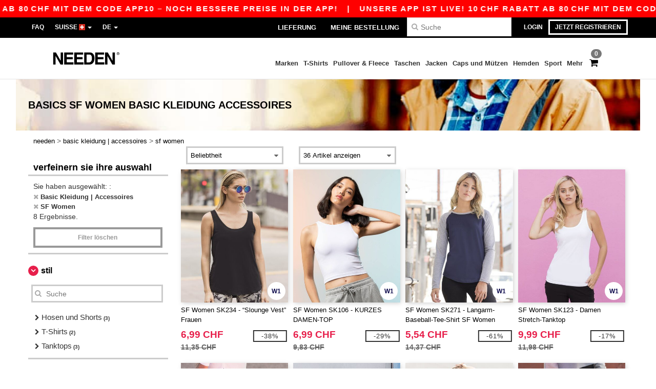

--- FILE ---
content_type: text/html; charset=utf-8
request_url: https://de.needen.ch/basic-kleidung-accessoires-c37029/sf-women-b23788
body_size: 29514
content:
<!DOCTYPE html>
<html lang="de-ch" xml:lang="de-ch" xmlns="http://www.w3.org/1999/xhtml">
<head>
<script src="https://assets.needen.ch/assets/helpers-58e770036fbb3fb3183c29d51a897f35bef1f7374e87574b231de0aa88a54e6b.js" type="module"></script>
<script src="https://assets.needen.ch/assets/jquery_ujs-ebc5471ec714d40f34b4122459b5f6e825b7919e4c54f6835319a7215bdf22cb.js" type="module"></script>
<meta charset="utf-8">
<meta content="width=device-width, initial-scale=1.0, maximum-scale=1.0" name="viewport">

<link as="image" fetchpriority="high" href="https://assets.needen.ch/assets/wordans_2024/wordans_logo_208-6f86e737d041b86632e7353ba440a4347e32c4d522df069aae4b992b1560e0ed.png" media="(max-width: 768px)" rel="preload">
<link as="image" fetchpriority="high" href="https://assets.needen.ch/assets/responsive/img_layout/wordans_logo_desktop/DE_480-d74b5808816ea4295f9d097cbc68892a99abc55645ea3c4393e097054949c99b.png" media="(min-width: 768.1px)" rel="preload">
<title>
SF Women Basic Kleidung und Accessoires | Needen Suisse
</title>

    <script>
    // Define dataLayer and the gtag function.
    window.dataLayer = window.dataLayer || [];
    function gtag(){dataLayer.push(arguments);}

    // Set default consent to 'denied' as a placeholder
    gtag('consent', 'default', {
      'ad_storage': 'denied',
      'ad_user_data': 'denied',
      'ad_personalization': 'denied',
      'analytics_storage': 'denied',
      'personalization_storage': 'denied',
      'functionality_storage': 'denied',
      'security_storage': 'granted'
    });

    // set gtag consent data based on cookies
    function getCookie(name) {
        let value = "; " + document.cookie;
        let parts = value.split("; " + name + "=");
        if (parts.length === 2) return parts.pop().split(";").shift();
    }

    function update_gtag_consent(types) {
      var consent_update_data = new Object();
      if (types.includes("performance")) {
        consent_update_data['analytics_storage'] = 'granted';
        consent_update_data['ad_user_data'] = 'granted';
        consent_update_data['personalization_storage'] = 'granted';
      }
      if (types.includes("targeting")) {
        consent_update_data['ad_storage'] = 'granted';
        consent_update_data['ad_personalization'] = 'granted';
      }
      if (types.includes("functionality")) {
        consent_update_data['functionality_storage'] = 'granted';
      }

      if (Object.keys(consent_update_data).length>0) {
        gtag('consent', 'update', consent_update_data);
      }
    }

    cookie_consent = getCookie("cookie_consent");
    if (cookie_consent) {
      consent_types = JSON.parse(decodeURIComponent(cookie_consent));
      update_gtag_consent(consent_types);
    }

    </script>


    <script>
      function gtmDatalayerEvent(options) {}
    </script>

  <script async src="https://www.googletagmanager.com/gtag/js?id=G-YH006SQB2R"></script>
  <script>
    window.dataLayer = window.dataLayer || [];
    function gtag(){dataLayer.push(arguments);}
    gtag('js', new Date());

      gtag('config', 'G-YH006SQB2R', { 'anonymize_ip': true });


        gtag('event', 'view_item_list', {
          "send_to": "G-YH006SQB2R",
        });

      gtag('config', 'G-NZ2297TYMZ', { 'anonymize_ip': true });


        gtag('event', 'view_item_list', {
          "send_to": "G-NZ2297TYMZ",
        });


          gtag('config', 'AW-618791631', { 'anonymize_ip': true, 'allow_enhanced_conversions': true, 'server_container_url': 'https://server-side-tagging-2djpxrgfza-uc.a.run.app' });

    if (window.location.search.includes("utm_medium=Facebook")) {
        gtag('event', 'tracking', {'send_to': 'G-YH006SQB2R', 'event_category': "facebook"});
        gtag('event', 'tracking', {'send_to': 'G-NZ2297TYMZ', 'event_category': "facebook"});
    }
    if (window.location.search.includes("utm_medium=Pinterest")) {
        gtag('event', 'tracking', {'send_to': 'G-YH006SQB2R', 'event_category': "pinterest"});
        gtag('event', 'tracking', {'send_to': 'G-NZ2297TYMZ', 'event_category': "pinterest"});
    }

  </script>



<link rel="stylesheet" href="https://assets.needen.ch/assets/bootstrap-3.3.7.min-f00e23f54935f2633ddd7c70d453f642e812bb373459d0158c6b5cdc5e6618af.css" media="all" />

<link rel="stylesheet" href="https://assets.needen.ch/assets/smarty_all-5eafaf975de8f7f1f1d6a29ca9d19dbb3a5fc5f889677592c6f1703755c6376c.css" media="all" />
<link rel="stylesheet" href="https://assets.needen.ch/assets/tailwind-da9c391fce68ee83f9d394a66dcf315220a0276e2d2768911c026d151b44e161.css" />
<link rel="stylesheet" href="https://assets.needen.ch/assets/embla-carousel-26bf9f74a14e6a7f15f00996332fb7a3826e1a4413e7181f188c4a76531ca28d.css" />
<script src="https://assets.needen.ch/assets/jquery-2.2.4.min-9b25dc3bf6bfd9a68866a5c95ee9afff221725e60eeecd44bd8a1c6b1eada73e.js"></script>
<script src="https://assets.needen.ch/assets/bootstrap-3.3.7.min-5391353b781af4c90da267f2148fb8c3b13647520070161a54869d19f486a495.js"></script>
<script src="https://assets.needen.ch/assets/jquery.browser.min-e1642f8566366f41cf89fee202c70dfa337b3b4f317750857127b75ae748c190.js" async="async"></script>
<script src="https://assets.needen.ch/assets/jquery.animate-enhanced.min-96b9c28c7ed3b24f695e900fa1a62992319fbb78a8bf565b42aa2a35d858bf86.js" async="async"></script>
<script src="https://assets.needen.ch/assets/clipboard.min-55680ff4f2cd87b3ea2008d083379b3362699271ebcacf840bf1cc069dd108a4.js" async="async" onload="loadClipboard()"></script>

<script src="https://assets.needen.ch/assets/smarty-d86042a23495072d0113da755313fee0e5a56b19b316557718dbc5fe49d5ee91.js"></script>
<meta content="none" name="msapplication-config">
<meta content="yes" name="apple-mobile-web-app-capable">
<meta content="yes" name="mobile-web-app-capable">
<meta content="Needen" name="apple-mobile-web-app-title">
<meta content="#000000" name="theme-color">
<meta content="Needen" name="application-name">
<link href="/app-icon.png" rel="icon">
<link href="/app-icon.png" rel="apple-touch-icon">
<link href="/manifest.json" rel="manifest">
<link href="https://de.needen.ch/feeds/open_search.xml" rel="search" title="Content search" type="application/opensearchdescription+xml">
<meta content="Needen" name="og:site_name">
<meta content="website" property="og:type">
<meta content="https://de.needen.ch/basic-kleidung-accessoires-c37029/sf-women-b23788" property="og.url">
<meta content="SF Women Basic Kleidung und Accessoires | Needen Suisse" property="og:title">
<meta content="Gesundheit und Pflegeprodukte. Großhändlerpreise und Große Rabattaktionen." property="og:description">


<meta content="de-ch" http-equiv="Content-Language">
<meta content="Gesundheit und Pflegeprodukte. Großhändlerpreise und Große Rabattaktionen." name="description">
<meta content="Basic Kleidung Accessoires, SF Women" name="keywords">
<meta content="Copyright Needen - 2026" name="copyright">
<meta content="de.needen.ch" name="author">
<meta content="General" name="Rating">
<meta content="app-id=6752560730" name="apple-itunes-app">
<meta content="NOINDEX, FOLLOW" name="Robots">
<link rel="canonical" href="https://de.needen.ch/sf-women-b23788"/>



</head>


<body class="enable-animation topbar blank_products de-CH needen">
<div data-sitekey="6LcE9N4gAAAAAEFWm5gDikdc5QtY8qErAd0FcbOw" id="recaptcha-script"></div>
<div class="topbar hidden-xs hidden-sm scrollable">
<div class="topbar-text-container topbar-animate-active">
<div class="topbar-text">
<span onclick="decode64AndRedirect('aHR0cHM6Ly93d3cubmVlZGVuLmNoL2Rpc3BsYXkvbW9iaWxlX2FwcA==');" data-crypt="true">Unsere App ist live! 10 CHF Rabatt ab 80 CHF mit dem Code APP10 – Noch bessere Preise in der App!</span>
</div>

&nbsp;&nbsp;|&nbsp;&nbsp;
<div class="topbar-text">
<span onclick="decode64AndRedirect('aHR0cHM6Ly93d3cubmVlZGVuLmNoL2Rpc3BsYXkvbW9iaWxlX2FwcA==');" data-crypt="true">Unsere App ist live! 10 CHF Rabatt ab 80 CHF mit dem Code APP10 – Noch bessere Preise in der App!</span>
</div>

&nbsp;&nbsp;|&nbsp;&nbsp;
<div class="topbar-text">
<span onclick="decode64AndRedirect('aHR0cHM6Ly93d3cubmVlZGVuLmNoL2Rpc3BsYXkvbW9iaWxlX2FwcA==');" data-crypt="true">Unsere App ist live! 10 CHF Rabatt ab 80 CHF mit dem Code APP10 – Noch bessere Preise in der App!</span>
</div>

&nbsp;&nbsp;|&nbsp;&nbsp;
<div class="topbar-text">
<span onclick="decode64AndRedirect('aHR0cHM6Ly93d3cubmVlZGVuLmNoL2Rpc3BsYXkvbW9iaWxlX2FwcA==');" data-crypt="true">Unsere App ist live! 10 CHF Rabatt ab 80 CHF mit dem Code APP10 – Noch bessere Preise in der App!</span>
</div>

&nbsp;&nbsp;|&nbsp;&nbsp;
<div class="topbar-text">
<span onclick="decode64AndRedirect('aHR0cHM6Ly93d3cubmVlZGVuLmNoL2Rpc3BsYXkvbW9iaWxlX2FwcA==');" data-crypt="true">Unsere App ist live! 10 CHF Rabatt ab 80 CHF mit dem Code APP10 – Noch bessere Preise in der App!</span>
</div>

&nbsp;&nbsp;|&nbsp;&nbsp;
</div>
</div>
<style>
  body div.topbar {
    font-size: 15px;
  }
</style>

<div class="" id="wrapper">
<div class="hidden-xs hidden-sm" id="topBar">

<div class="container">
<ul class="top-links list-inline pull-right">
<li class="text-welcome hidden-guest" id="user_dropdown">
<a class="dropdown-toggle" data-toggle="dropdown" href="#" title="Hallo">
<i class="fa fa-user hidden-xs"></i>
<strong class="text-uppercase">
Hallo
<span class="insert-username"></span>
</strong>
<i class="glyphicon caret"></i>
</a>
<ul class="dropdown-menu">
<li class="header_account">
<a rel="nofollow" href="/myaccount/profile"><i class="fa fa-user"></i>
Mein Account
</a></li>
<li>
<a rel="nofollow" href="/myaccount/carts"><i class="fa fa-cart-plus"></i>
Mein Warenkorb
</a></li>
<li>
<a rel="nofollow" href="/myaccount/orders"><i class="fa fa-list-ul"></i>
Meine Bestellungen
</a></li>
<li>
<a rel="nofollow" href="/myaccount/stock_notifications"><i class="fa fa-lightbulb-o"></i>
Lagerstand Benachrichtigungen
</a></li>
<li>
<a rel="nofollow" href="/myaccount/wishlist"><i class="fa fa-heart-o"></i>
Meine Wunschliste
</a></li>
<li class="hide">
<a class="user_affiliate_element" href="/affiliate"><i class="fa fa-smile-o"></i>
Needen Representative
</a></li>
<li class="header_disconnect">
<a class="container_account" data-method="delete" href="/logout" onclick="javascript:resetCookies();" rel="nofollow">
<i class="fa fa-power-off"></i>
Logout
</a>
</li>
</ul>
</li>
<li class="hidden-user">
<a class="container_account" data-toggle="modal" href="#signinModal" onclick="javascript:checkUsernameCookie();" role="button">Login</a>
</li>
<li class="hidden-user">
<a class="lastone container_account" data-toggle="modal" href="#signupModal" role="button">
Jetzt registrieren
</a>
</li>
</ul>
<ul class="top-links list-inline">
<li class="hidden-xs hidden-sm">
<a href="/display/faqs">FAQ</a>
</li>
<li class="hidden-sm hidden-md hidden-lg hidden-xl border-none">
<a href="/display/faqs"><i aria-label="FAQs" class="fa fa-question-circle-o faq-circle"></i>
</a></li>
<li class="country-selector dropdown">
<a class="dropdown-toggle" data-toggle="dropdown" href="#" id="maincountry" title="Suisse T-shirt">
<span class="hidden-sm hidden-xs">
Suisse
</span>
<span>
<div class="fi fis fi-ch"></div>
</span>
<span class="caret"></span>
</a>
<ul class="dropdown-langs dropdown-menu">
<li>
<a title="Needen Austria" rel="nofollow" href="https://www.needen.at/?src=select"><div class="fi fi-at"></div>
Austria
</a></li>
<li>
<a title="Needen Belgium" rel="nofollow" href="https://www.needen.be/?src=select"><div class="fi fi-be"></div>
Belgium
</a></li>
<li>
<a title="Needen Bulgaria" rel="nofollow" href="https://www.needen.ca?src=select"><div class="fi fi-bg"></div>
Bulgaria
</a></li>
<li>
<a title="Needen Canada" rel="nofollow" href="https://www.needen.ca?src=select"><div class="fi fi-ca"></div>
Canada
</a></li>
<li>
<a title="Needen Croatia" rel="nofollow" href="https://www.needen.ca?src=select"><div class="fi fi-hr"></div>
Croatia
</a></li>
<li>
<a title="Needen Czech Republic" rel="nofollow" href="https://en.needen.cz/?src=select"><div class="fi fi-cz"></div>
Czech Republic
</a></li>
<li>
<a title="Needen Denmark" rel="nofollow" href="https://www.needen.dk/?src=select"><div class="fi fi-dk"></div>
Denmark
</a></li>
<li>
<a title="Needen Deutschland" rel="nofollow" href="https://www.needen.de/?src=select"><div class="fi fi-de"></div>
Deutschland
</a></li>
<li>
<a title="Needen Finland" rel="nofollow" href="https://www.needen.fi/?src=select"><div class="fi fi-fi"></div>
Finland
</a></li>
<li>
<a title="Needen France" rel="nofollow" href="https://www.needen.fr/?src=select"><div class="fi fi-fr"></div>
France
</a></li>
<li>
<a title="Needen Greece" rel="nofollow" href="https://www.needen.ca?src=select"><div class="fi fi-gr"></div>
Greece
</a></li>
<li>
<a title="Needen Ireland" rel="nofollow" href="https://www.needen.ie/?src=select"><div class="fi fi-ie"></div>
Ireland
</a></li>
<li>
<a title="Needen Italy" rel="nofollow" href="https://www.needen.it/?src=select"><div class="fi fi-it"></div>
Italy
</a></li>
<li>
<a title="Needen Luxembourg" rel="nofollow" href="https://www.needen.lu/?src=select"><div class="fi fi-lu"></div>
Luxembourg
</a></li>
<li>
<a title="Needen Netherlands" rel="nofollow" href="https://www.needen.nl/?src=select"><div class="fi fi-nl"></div>
Netherlands
</a></li>
<li>
<a title="Needen Norway" rel="nofollow" href="https://www.needen.no/?src=select"><div class="fi fi-no"></div>
Norway
</a></li>
<li>
<a title="Needen Poland" rel="nofollow" href="https://www.needen.pl/?src=select"><div class="fi fi-pl"></div>
Poland
</a></li>
<li>
<a title="Needen Portugal" rel="nofollow" href="https://www.needen.pt/?src=select"><div class="fi fi-pt"></div>
Portugal
</a></li>
<li>
<a title="Needen Romania" rel="nofollow" href="https://www.needen.ca?src=select"><div class="fi fi-ro"></div>
Romania
</a></li>
<li>
<a title="Needen Spain" rel="nofollow" href="https://www.needen.es/?src=select"><div class="fi fi-es"></div>
Spain
</a></li>
<li>
<a title="Needen Sweden" rel="nofollow" href="https://www.needen.se/?src=select"><div class="fi fi-se"></div>
Sweden
</a></li>
<li>
<a title="Needen Switzerland" rel="nofollow" href="https://www.needen.ch/?src=select"><div class="fi fi-ch"></div>
Switzerland
</a></li>
<li>
<a title="Needen USA" rel="nofollow" href="https://www.needen.com/?src=select"><div class="fi fi-us"></div>
USA
</a></li>
<li>
<a title="Needen United Kingdom" rel="nofollow" href="https://www.needen.co.uk/?src=select"><div class="fi fi-gb"></div>
United Kingdom
</a></li>
</ul>
</li>
<li class="language-selector dropdown display-inline-block">
<a class="dropdown-toggle" data-toggle="dropdown" href="#" id="mainlanguage" title="de">
<span>
DE
</span>
<span class="caret"></span>
</a>
<ul class="dropdown-languages dropdown-menu">
<li><a title="Needen Switzerland" rel="nofollow" href="https://www.needen.ch/?src=select">Français</a></li>
<li><a title="Needen Switzerland" rel="nofollow" href="https://de.needen.ch/?src=select">Deutsch</a></li>
<li><a title="Needen Switzerland" rel="nofollow" href="https://it.needen.ch/?src=select">Italian</a></li>
<li><a title="Needen Switzerland" rel="nofollow" href="https://en.needen.ch/?src=select">English</a></li>
</ul>
</li>
</ul>
<div class="navbar-collapse pull-right hidden-xs hidden-sm">
<nav class="nav-main">
<ul class="nav nav-pills nav-main" id="topMain">
<!-- Customization tool button -->
<li class="hidden-md"><a title="95% aller Bestellungen werden innerhalb von 48 Stunden" href="/shipping-information">Lieferung</a></li>
<li class="hidden-md"><a rel="nofollow" href="/bestellung">Meine Bestellung</a></li>
<!-- Pets category button -->
<!-- Search -->
<li class="search-icon">
<i class="fa fa-search" id="search-bar-icon"></i>
</li>
<li class="search fullscreen search-box over-header">
<form action="/produkte" class="sb_wrapper wordans-search-box margin-bottom-0" method="get">
<input type="search" name="q" id="q" class="input form-control autocomplete-field" placeholder="Suche" aria-label="Suche" />
<div class="autocomplete-results mt-2 rounded-2xl grid-cols-2" data-brands="Marken" data-categories="Kategorien" data-faqs="FAQ" data-no-results="Kein Ergebnis." data-search-url="/produkte" data-see-more-product-results-for="Weitere Produktergebnisse anzeigen für" data-suggestions="Suggestions"></div>

<div class="fa fa-times" id="closeSearch"></div>
</form>
</li>
</ul>
</nav>
</div>
</div>
</div>
<div id="headers-separator"></div>
<div class="sticky clearfix" id="header">
<header class="hidden-xs hidden-sm" id="topNav">
<div class="container">
<div class="col-lg-2 left-header" style="position: static !important;">
<!-- Logo -->
<a class="pull-left logo de-CH" href="https://de.needen.ch" title="Logo Needen"></a>
</div>
<div class="col-lg-9 col-md-12 right-header" style="position: static !important;">
<!-- Buttons -->
<ul class="pull-right nav nav-pills nav-second-main">
<!-- Cart -->
<li class="quick-cart">
<a href="https://de.needen.ch/checkout/show_cart" rel="nofollow">
<span class="badge btn-xs badge-corner checkout cart-qty-icon">0</span>
<i class="fa fa-shopping-cart"></i>
</a>
<div class="cart-preview">
<div id="loading">
<div class="double-bounce1"></div>
<div class="double-bounce2"></div>
</div>
</div>
<div class="cart-preview-async-partial">
<a rel="noindex, nofollow" class="async-partial-link" style="display: none;" data-remote="true" href="/cart-preview">.</a>
</div>
</li>
</ul>
<ul class="pull-right nav navbar-nav" id="marketplace-menu">
<li class="dropdown mega-menu">
<a class="category_brands dropdown-toggle native-links-menu" href="/brands/wholesale-brands">Marken</a>
<div class="dropdown-menu container">
<div class="col-md-3 categories cat-row-1">
<div class="category marque">
<div class="category_title">A-E</div>
<div>
<a href="/atlantis-headwear-b44339">ATLANTIS HEADWEAR
</a></div>
<div>
<a href="/awdis-b41961">AWDIS
</a></div>
<div>
<a href="/awdis-just-hoods-b6376">AWDIS JUST HOODS
</a></div>
<div>
<a href="/awdis-so-denim-b26559">AWDIS SO DENIM
</a></div>
<div>
<a href="/armor-lux-b23454">Armor lux
</a></div>
<div>
<a href="/atlantis-b23828">Atlantis
</a></div>
<div>
<a href="/b-c-b6342">B&amp;C
</a></div>
<div>
<a href="/b-c-pro-b19015">B&amp;C Pro
</a></div>
<div>
<a href="/babybugz-b18655">Babybugz
</a></div>
<div>
<a href="/bag-base-b6343">Bag Base
</a></div>
<div>
<a href="/beechfield-b16577">Beechfield
</a></div>
<div>
<a href="/bella-canvas-b47">Bella+Canvas
</a></div>
<div>
<a href="/black-match-b23785">Black&amp;Match
</a></div>
<div>
<a href="/build-your-brand-b23881">Build Your Brand
</a></div>
<div>
<a href="/clubclass-b41901">CLUBCLASS
</a></div>
<div>
<a href="/ecologie-b41902">ECOLOGIE
</a></div>
<div>
<a href="/estex-b44341">ESTEX
</a></div>
<div>
<a href="/excd-by-promodoro-b44436">EXCD BY PROMODORO
</a></div>
</div>
</div>
<div class="col-md-3 categories cat-row-2">
<div class="category marque">
<div class="category_title">F-O</div>
<div>
<a href="/fruit-of-the-loom-vintage-b41966">FRUIT OF THE LOOM VINTAGE
</a></div>
<div>
<a href="/finden-hales-b6346">Finden &amp; Hales
</a></div>
<div>
<a href="/flexfit-b16294">Flexfit
</a></div>
<div>
<a href="/front-row-b6347">Front row
</a></div>
<div>
<a href="/fruit-of-the-loom-b6348">Fruit of the Loom
</a></div>
<div>
<a href="/gildan-b34">Gildan
</a></div>
<div>
<a href="/henbury-b6349">Henbury
</a></div>
<div>
<a href="/herock-b23457">Herock
</a></div>
<div>
<a href="/jhk-b25196">JHK
</a></div>
<div>
<a href="/just-t-s-b41965">JUST T&#39;S
</a></div>
<div>
<a href="/just-cool-b25190">Just Cool
</a></div>
<div>
<a href="/karlowsky-b22359">Karlowsky
</a></div>
<div>
<a href="/korntex-b25205">Korntex
</a></div>
<div>
<a href="/label-serie-b23463">Label Serie
</a></div>
<div>
<a href="/larkwood-b6352">Larkwood
</a></div>
<div>
<a href="/macron-b41964">MACRON
</a></div>
<div>
<a href="/mantis-b18670">Mantis
</a></div>
<div>
<a href="/mumbles-b6353">Mumbles
</a></div>
<div>
<a href="/new-morning-studios-b44433">NEW MORNING STUDIOS
</a></div>
<div>
<a href="/newgen-b41963">NEWGEN
</a></div>
<div>
<a href="/neutral-b25226">Neutral
</a></div>
</div>
</div>
<div class="col-md-3 categories cat-row-3">
<div class="category marque">
<div class="category_title">P-S</div>
<div>
<a href="/paredes-b44337">Paredes
</a></div>
<div>
<a href="/pen-duick-b23469">Pen Duick
<span class="alert-info">PREMIUM</span>
</a></div>
<div>
<a href="/produkt-jack-jones-b44434">Produkt JACK &amp; JONES
</a></div>
<div>
<a href="/promodoro-b25171">Promodoro
</a></div>
<div>
<a href="/quadra-b6356">Quadra
</a></div>
<div>
<a href="/rica-lewis-b41967">RICA LEWIS
</a></div>
<div>
<a href="/regatta-b16631">Regatta
</a></div>
<div>
<a href="/result-b6357">Result
</a></div>
<div>
<a href="/russell-b6350">Russell
</a></div>
<div>
<a href="/russell-collection-b19555">Russell Collection
</a></div>
<div>
<a href="/sf-men-b22839">SF Men
</a></div>
<div>
<a href="/sf-mini-b22842">SF Mini
</a></div>
<div>
<a href="/sf-women-b23788">SF Women
</a></div>
<div>
<a href="/sans-etiquette-b23472">Sans Étiquette
</a></div>
<div>
<a href="/skinnifit-b6358">Skinnifit
</a></div>
<div>
<a href="/spiro-b6373">Spiro
</a></div>
<div>
<a href="/starworld-b23475">Starworld
</a></div>
<div>
<a href="/stedman-b6360">Stedman
</a></div>
<div>
<a href="/stormtech-b16663">Stormtech
</a></div>
</div>
</div>
<div class="col-md-3 categories cat-row-4">
<div class="category marque">
<div class="category_title">T-Z</div>
<div>
<a href="/the-one-towelling-b44435">THE ONE TOWELLING
</a></div>
<div>
<a href="/tiger-b44340">TIGER
</a></div>
<div>
<a href="/tee-jays-b22338">Tee Jays
</a></div>
<div>
<a href="/tombo-b6361">Tombo
</a></div>
<div>
<a href="/tombo-teamsport-b22848">Tombo Teamsport
</a></div>
<div>
<a href="/towel-city-b6375">Towel city
</a></div>
<div>
<a href="/velilla-b41903">VELILLA
</a></div>
<div>
<a href="/vesti-b44383">VESTI
</a></div>
<div>
<a href="/westford-mill-b6363">Westford mill
</a></div>
<div>
<a href="/yoko-b18679">Yoko
</a></div>
</div>
</div>
</div>

</li>
<li class="dropdown mega-menu">
<a class="category_2729 native-links-menu" href="/basic-kleidung-accessoires-c37029/t-shirts-s2729">T-Shirts</a>
<div class="dropdown-menu container">
<div class="row">
<div class="categories cat-row-1 col-md-3">
<div class="category">
<div class="category_title">
Zielgruppe
</div>
<div class="control-group">
<a href="/basic-kleidung-accessoires-c37029/t-shirts-s2729/unisex-g4789">Unisex (130)</a>
</div>
<div class="control-group">
<a href="/basic-kleidung-accessoires-c37029/t-shirts-s2729/herren-g27">Herren (191)</a>
</div>
<div class="control-group">
<a href="/basic-kleidung-accessoires-c37029/t-shirts-s2729/damen-g24">Damen (190)</a>
</div>
<div class="control-group">
<a href="/basic-kleidung-accessoires-c37029/t-shirts-s2729/kinder-g10">Kinder (11)</a>
</div>
<div class="control-group">
<a href="/basic-kleidung-accessoires-c37029/t-shirts-s2729/baby-g16549">Baby (4)</a>
</div>
</div>
</div>
<div class="categories cat-row-1 col-md-3">
<div class="category">
<div class="category_title">
Stil
</div>
<div class="control-group">
<a href="/basic-kleidung-accessoires-c37029/kurzarm-s22034">Kurzarm (88)
</a></div>
<div class="control-group">
<a href="/basic-kleidung-accessoires-c37029/langarm-s21954">Langarm (33)
</a></div>
<div class="control-group">
<a href="/basic-kleidung-accessoires-c37029/sporttops-s23540">Sporttops (24)
</a></div>
<div class="control-group">
<a href="/basic-kleidung-accessoires-c37029/v-ausschnitt-s21679">V-Ausschnitt (18)
</a></div>
<div class="control-group">
<a href="/basic-kleidung-accessoires-c37029/baby-s21770">Baby (5)
</a></div>
<div class="control-group">
<a href="/basic-kleidung-accessoires-c37029/tie-dye-s21669">Tie Dye (3)
</a></div>
<div class="control-group">
<a href="/basic-kleidung-accessoires-c37029/camouflage-s21633">Camouflage (1)
</a></div>
<div class="control-group">
<a href="/basic-kleidung-accessoires-c37029/body-s41970">Body (1)
</a></div>
<div class="control-group">
<a href="/basic-kleidung-accessoires-c37029/turtleneck-s41978">Turtleneck (1)
</a></div>
</div>
</div>
<div class="categories cat-row-2 col-md-3">
<div class="category">
<div class="category_title">
Flächengewicht
</div>
<div class="control-group">
<span onclick="decode64AndRedirect('L2Jhc2ljLWtsZWlkdW5nLWFjY2Vzc29pcmVzLWMzNzAyOS90LXNoaXJ0cy1zMjcyOS9ncmFtbWFnZS0wLTE0NQ==');" data-crypt="true">bis 145g/m² (51)</span>
</div>
<div class="control-group">
<span onclick="decode64AndRedirect('L2Jhc2ljLWtsZWlkdW5nLWFjY2Vzc29pcmVzLWMzNzAyOS90LXNoaXJ0cy1zMjcyOS9ncmFtbWFnZS0xNDUtMTY1');" data-crypt="true">von 145 bis 165g/m² (80)</span>
</div>
<div class="control-group">
<span onclick="decode64AndRedirect('L2Jhc2ljLWtsZWlkdW5nLWFjY2Vzc29pcmVzLWMzNzAyOS90LXNoaXJ0cy1zMjcyOS9ncmFtbWFnZS0xNjUtMTk1');" data-crypt="true">von 165 bis 195g/m² (71)</span>
</div>
<div class="control-group">
<span onclick="decode64AndRedirect('L2Jhc2ljLWtsZWlkdW5nLWFjY2Vzc29pcmVzLWMzNzAyOS90LXNoaXJ0cy1zMjcyOS9ncmFtbWFnZS0xOTUtOTk5OQ==');" data-crypt="true">195g/m² und mehr (33)</span>
</div>
</div>
<div class="category">
<div class="category_title">
Optionen
</div>
<div class="control-group">
<span onclick="decode64AndRedirect('L2Jhc2ljLWtsZWlkdW5nLWFjY2Vzc29pcmVzLWMzNzAyOS90LXNoaXJ0cy1zMjcyOS90ZWFyLWF3YXktbzI=');" data-crypt="true">Tear Away (35)</span>
</div>
<div class="control-group">
<span onclick="decode64AndRedirect('L2Jhc2ljLWtsZWlkdW5nLWFjY2Vzc29pcmVzLWMzNzAyOS90LXNoaXJ0cy1zMjcyOS9vcmdhbmljLW81');" data-crypt="true">Organic (28)</span>
</div>
<div class="control-group">
<span onclick="decode64AndRedirect('L2Jhc2ljLWtsZWlkdW5nLWFjY2Vzc29pcmVzLWMzNzAyOS90LXNoaXJ0cy1zMjcyOS90YWdsZXNzLW82');" data-crypt="true">Tagless (43)</span>
</div>
<div class="control-group">
<span onclick="decode64AndRedirect('L2Jhc2ljLWtsZWlkdW5nLWFjY2Vzc29pcmVzLWMzNzAyOS90LXNoaXJ0cy1zMjcyOS93YXNjaGJhci1hdWYtNjAtYy1vNDI=');" data-crypt="true">Waschbar auf 60°C (12)</span>
</div>
<div class="control-group">
<span onclick="decode64AndRedirect('L2Jhc2ljLWtsZWlkdW5nLWFjY2Vzc29pcmVzLWMzNzAyOS90LXNoaXJ0cy1zMjcyOS9hbnBhc3NiYXItbzQz');" data-crypt="true">Anpassbar (18)</span>
</div>
<div class="control-group">
<span onclick="decode64AndRedirect('L2Jhc2ljLWtsZWlkdW5nLWFjY2Vzc29pcmVzLWMzNzAyOS90LXNoaXJ0cy1zMjcyOS9uZXVlLXByb2R1a3RlLW80NQ==');" data-crypt="true">Neue Produkte (19)</span>
</div>
<div class="control-group">
<span onclick="decode64AndRedirect('L2Jhc2ljLWtsZWlkdW5nLWFjY2Vzc29pcmVzLWMzNzAyOS90LXNoaXJ0cy1zMjcyOS9oaWdoLXN0b2NrLW80Ng==');" data-crypt="true">High Stock (21)</span>
</div>
</div>
</div>
<div class="col-md-3 categories cat-row-3 col-brands">
<div class="category marque">
<div class="category_title">
Marken
</div>
<div class="control-group">
<a href="/basic-kleidung-accessoires-c37029/fruit-of-the-loom-b6348/t-shirts-s2729">Fruit of the Loom
</a></div>
<div class="control-group">
<a href="/basic-kleidung-accessoires-c37029/gildan-b34/t-shirts-s2729">Gildan
</a></div>
<div class="control-group">
<a href="/basic-kleidung-accessoires-c37029/b-c-b6342/t-shirts-s2729">B&amp;C
</a></div>
<div class="control-group">
<a href="/basic-kleidung-accessoires-c37029/jhk-b25196/t-shirts-s2729">JHK
</a></div>
<div class="control-group">
<a href="/basic-kleidung-accessoires-c37029/tee-jays-b22338/t-shirts-s2729">Tee Jays
</a></div>
<div class="control-group">
<a href="/basic-kleidung-accessoires-c37029/sf-men-b22839/t-shirts-s2729">SF Men
</a></div>
<div class="control-group">
<a href="/basic-kleidung-accessoires-c37029/russell-b6350/t-shirts-s2729">Russell
</a></div>
<div class="control-group">
<a href="/basic-kleidung-accessoires-c37029/just-cool-b25190/t-shirts-s2729">Just Cool
</a></div>
<div class="control-group">
<a href="/basic-kleidung-accessoires-c37029/starworld-b23475/t-shirts-s2729">Starworld
</a></div>
<div class="control-group">
<a href="/basic-kleidung-accessoires-c37029/just-t-s-b41965/t-shirts-s2729">JUST T&#39;S
</a></div>
<div class="control-group">
<a href="/basic-kleidung-accessoires-c37029/t-shirts-s2729">Mehr</a>
</div>
</div>
</div>
</div>
<hr>
<footer>
<div class="row products">
<div class="product-small col-md-4">
<a class="product-small" href="/fruit-of-the-loom-sc220-herren-t-shirt-mit-rundem-hals-54330"><div class="image-holder">
<img alt="Fruit of the Loom SC220 - Herren T-Shirt mit rundem Hals" class="img-responsive" loading="lazy" src="https://assets.needen.ch/files/models/2016/6/16/54330/54330_small.jpg?1732485075" />
</div>
<div class="infos-holder">
<div class="description">
Fruit of the Loom SC220 - Herren T-Shirt mit rundem Hals
</div>
<div class="price">
2,89 CHF
</div>
</div>
</a>
</div>
<div class="product-small col-md-4">
<a class="product-small" href="/gildan-gn180-schweres-baumwoll-t-shirt-fur-erwachsene-53850"><div class="image-holder">
<img alt="Gildan GN180 - Schweres Baumwoll-T-Shirt für Erwachsene" class="img-responsive" loading="lazy" src="https://assets.needen.ch/files/models/2016/6/16/53850/53850_small.jpg?1732485081" />
</div>
<div class="infos-holder">
<div class="description">
Gildan GN180 - Schweres Baumwoll-T-Shirt für Erwachsene
</div>
<div class="price">
3,49 CHF
</div>
</div>
</a>
</div>
<div class="product-small col-md-4">
<a class="product-small" href="/fruit-of-the-loom-sc230-54336"><div class="image-holder">
<img alt="Fruit of the Loom SC230 - " class="img-responsive" loading="lazy" src="https://assets.needen.ch/files/models/2016/6/16/54336/54336_small.jpg?1732485093" />
</div>
<div class="infos-holder">
<div class="description">
Fruit of the Loom SC230 - 
</div>
<div class="price">
3,29 CHF
</div>
</div>
</a>
</div>
<div class="clear"></div>
</div>
</footer>
</div>

</li>
<li class="dropdown mega-menu">
<a class="category_3668 native-links-menu" href="/basic-kleidung-accessoires-c37029/pullover-fleece-s3668">Pullover &amp; Fleece</a>
<div class="dropdown-menu container">
<div class="row">
<div class="categories cat-row-1 col-md-3">
<div class="category">
<div class="category_title">
Zielgruppe
</div>
<div class="control-group">
<a href="/basic-kleidung-accessoires-c37029/pullover-fleece-s3668/unisex-g4789">Unisex (139)</a>
</div>
<div class="control-group">
<a href="/basic-kleidung-accessoires-c37029/pullover-fleece-s3668/herren-g27">Herren (183)</a>
</div>
<div class="control-group">
<a href="/basic-kleidung-accessoires-c37029/pullover-fleece-s3668/damen-g24">Damen (163)</a>
</div>
<div class="control-group">
<a href="/basic-kleidung-accessoires-c37029/pullover-fleece-s3668/kinder-g10">Kinder (9)</a>
</div>
</div>
</div>
<div class="categories cat-row-1 col-md-3">
<div class="category">
<div class="category_title">
Stil
</div>
<div class="control-group">
<a href="/basic-kleidung-accessoires-c37029/hoodies-s21819">Hoodies (73)
</a></div>
<div class="control-group">
<a href="/basic-kleidung-accessoires-c37029/reissverschluss-s21743">Reißverschluss (47)
</a></div>
<div class="control-group">
<a href="/basic-kleidung-accessoires-c37029/rundhalsausschnitt-s21820">Rundhalsausschnitt (41)
</a></div>
<div class="control-group">
<a href="/basic-kleidung-accessoires-c37029/reissverschluss-kragen-s21948">Reißverschluss-Kragen (12)
</a></div>
<div class="control-group">
<a href="/basic-kleidung-accessoires-c37029/v-ausschnitt-s21947">V-Ausschnitt (3)
</a></div>
<div class="control-group">
<a href="/basic-kleidung-accessoires-c37029/fleece-s23529">Fleece (3)
</a></div>
<div class="control-group">
<a href="/basic-kleidung-accessoires-c37029/strickjacken-s21744">Strickjacken (1)
</a></div>
</div>
</div>
<div class="categories cat-row-2 col-md-3">
<div class="category">
<div class="category_title">
Flächengewicht
</div>
<div class="control-group">
<span onclick="decode64AndRedirect('L2Jhc2ljLWtsZWlkdW5nLWFjY2Vzc29pcmVzLWMzNzAyOS9wdWxsb3Zlci1mbGVlY2UtczM2NjgvZ3JhbW1hZ2UtMC0yMjA=');" data-crypt="true">bis 220g/m² (9)</span>
</div>
<div class="control-group">
<span onclick="decode64AndRedirect('L2Jhc2ljLWtsZWlkdW5nLWFjY2Vzc29pcmVzLWMzNzAyOS9wdWxsb3Zlci1mbGVlY2UtczM2NjgvZ3JhbW1hZ2UtMjIwLTI2MA==');" data-crypt="true">von 220 bis 260g/m² (16)</span>
</div>
<div class="control-group">
<span onclick="decode64AndRedirect('L2Jhc2ljLWtsZWlkdW5nLWFjY2Vzc29pcmVzLWMzNzAyOS9wdWxsb3Zlci1mbGVlY2UtczM2NjgvZ3JhbW1hZ2UtMjYwLTI5MA==');" data-crypt="true">von 260 bis 290g/m² (102)</span>
</div>
<div class="control-group">
<span onclick="decode64AndRedirect('L2Jhc2ljLWtsZWlkdW5nLWFjY2Vzc29pcmVzLWMzNzAyOS9wdWxsb3Zlci1mbGVlY2UtczM2NjgvZ3JhbW1hZ2UtMjkwLTk5OTk=');" data-crypt="true">290g/m² und mehr (67)</span>
</div>
</div>
<div class="category">
<div class="category_title">
Optionen
</div>
<div class="control-group">
<span onclick="decode64AndRedirect('L2Jhc2ljLWtsZWlkdW5nLWFjY2Vzc29pcmVzLWMzNzAyOS9wdWxsb3Zlci1mbGVlY2UtczM2NjgvdGVhci1hd2F5LW8y');" data-crypt="true">Tear Away (9)</span>
</div>
<div class="control-group">
<span onclick="decode64AndRedirect('L2Jhc2ljLWtsZWlkdW5nLWFjY2Vzc29pcmVzLWMzNzAyOS9wdWxsb3Zlci1mbGVlY2UtczM2Njgvb3JnYW5pYy1vNQ==');" data-crypt="true">Organic (14)</span>
</div>
<div class="control-group">
<span onclick="decode64AndRedirect('L2Jhc2ljLWtsZWlkdW5nLWFjY2Vzc29pcmVzLWMzNzAyOS9wdWxsb3Zlci1mbGVlY2UtczM2NjgvdGFnbGVzcy1vNg==');" data-crypt="true">Tagless (23)</span>
</div>
<div class="control-group">
<span onclick="decode64AndRedirect('L2Jhc2ljLWtsZWlkdW5nLWFjY2Vzc29pcmVzLWMzNzAyOS9wdWxsb3Zlci1mbGVlY2UtczM2Njgvd2FzY2hiYXItYXVmLTYwLWMtbzQy');" data-crypt="true">Waschbar auf 60°C (6)</span>
</div>
<div class="control-group">
<span onclick="decode64AndRedirect('L2Jhc2ljLWtsZWlkdW5nLWFjY2Vzc29pcmVzLWMzNzAyOS9wdWxsb3Zlci1mbGVlY2UtczM2NjgvYW5wYXNzYmFyLW80Mw==');" data-crypt="true">Anpassbar (12)</span>
</div>
<div class="control-group">
<span onclick="decode64AndRedirect('L2Jhc2ljLWtsZWlkdW5nLWFjY2Vzc29pcmVzLWMzNzAyOS9wdWxsb3Zlci1mbGVlY2UtczM2NjgvbmV1ZS1wcm9kdWt0ZS1vNDU=');" data-crypt="true">Neue Produkte (33)</span>
</div>
<div class="control-group">
<span onclick="decode64AndRedirect('L2Jhc2ljLWtsZWlkdW5nLWFjY2Vzc29pcmVzLWMzNzAyOS9wdWxsb3Zlci1mbGVlY2UtczM2NjgvaGlnaC1zdG9jay1vNDY=');" data-crypt="true">High Stock (1)</span>
</div>
</div>
</div>
<div class="col-md-3 categories cat-row-3 col-brands">
<div class="category marque">
<div class="category_title">
Marken
</div>
<div class="control-group">
<a href="/basic-kleidung-accessoires-c37029/fruit-of-the-loom-b6348/pullover-fleece-s3668">Fruit of the Loom
</a></div>
<div class="control-group">
<a href="/basic-kleidung-accessoires-c37029/gildan-b34/pullover-fleece-s3668">Gildan
</a></div>
<div class="control-group">
<a href="/basic-kleidung-accessoires-c37029/b-c-b6342/pullover-fleece-s3668">B&amp;C
</a></div>
<div class="control-group">
<a href="/basic-kleidung-accessoires-c37029/jhk-b25196/pullover-fleece-s3668">JHK
</a></div>
<div class="control-group">
<a href="/basic-kleidung-accessoires-c37029/tee-jays-b22338/pullover-fleece-s3668">Tee Jays
</a></div>
<div class="control-group">
<a href="/basic-kleidung-accessoires-c37029/russell-b6350/pullover-fleece-s3668">Russell
</a></div>
<div class="control-group">
<a href="/basic-kleidung-accessoires-c37029/awdis-b41961/pullover-fleece-s3668">AWDIS
</a></div>
<div class="control-group">
<a href="/basic-kleidung-accessoires-c37029/awdis-just-hoods-b6376/pullover-fleece-s3668">AWDIS JUST HOODS
</a></div>
<div class="control-group">
<a href="/basic-kleidung-accessoires-c37029/just-cool-b25190/pullover-fleece-s3668">Just Cool
</a></div>
<div class="control-group">
<a href="/basic-kleidung-accessoires-c37029/russell-collection-b19555/pullover-fleece-s3668">Russell Collection
</a></div>
<div class="control-group">
<a href="/basic-kleidung-accessoires-c37029/pullover-fleece-s3668">Mehr</a>
</div>
</div>
</div>
</div>
<hr>
<footer>
<div class="row products">
<div class="product-small col-md-4">
<a class="product-small" href="/gildan-gn910-sweat-50-50-rundhals-270-54931"><div class="image-holder">
<img alt="GILDAN GN910 - Sweat 50/50 Rundhals 270" class="img-responsive" loading="lazy" src="https://assets.needen.ch/files/models/2016/6/17/54931/54931_small.jpg?1732485087" />
</div>
<div class="infos-holder">
<div class="description">
GILDAN GN910 - Sweat 50/50 Rundhals 270
</div>
<div class="price">
10,99 CHF
</div>
</div>
</a>
</div>
<div class="product-small col-md-4">
<a class="product-small" href="/gildan-gn940-kapuzensweatshirt-270-54940"><div class="image-holder">
<img alt="GILDAN GN940 - Kapuzensweatshirt 270" class="img-responsive" loading="lazy" src="https://assets.needen.ch/files/models/2016/6/17/54940/54940_small.jpg?1732485113" />
</div>
<div class="infos-holder">
<div class="description">
GILDAN GN940 - Kapuzensweatshirt 270
</div>
<div class="price">
15,99 CHF
</div>
</div>
</a>
</div>
<div class="product-small col-md-4">
<a class="product-small" href="/fruit-of-the-loom-sc270-kapuzensweatshirt-280-55681"><div class="image-holder">
<img alt="FRUIT OF THE LOOM SC270 - Kapuzensweatshirt 280" class="img-responsive" loading="lazy" src="https://assets.needen.ch/files/models/2016/6/17/55681/55681_small.jpg?1732485188" />
</div>
<div class="infos-holder">
<div class="description">
FRUIT OF THE LOOM SC270 - Kapuzensweatshirt 280
</div>
<div class="price">
16,99 CHF
</div>
</div>
</a>
</div>
<div class="clear"></div>
</div>
</footer>
</div>

</li>
<li class="dropdown mega-menu">
<a class="category_2737 native-links-menu" href="/basic-kleidung-accessoires-c37029/taschen-s2737">Taschen</a>
<div class="dropdown-menu container">
<div class="row">
<div class="categories cat-row-1 col-md-3">
<div class="category">
<div class="category_title">
Stil
</div>
<div class="control-group">
<a href="/basic-kleidung-accessoires-c37029/tote-bag-s22171">Tote bag (48)
</a></div>
<div class="control-group">
<a href="/basic-kleidung-accessoires-c37029/rucksack-s21845">Rucksack (38)
</a></div>
<div class="control-group">
<a href="/basic-kleidung-accessoires-c37029/andere-s22093">Andere (36)
</a></div>
<div class="control-group">
<a href="/basic-kleidung-accessoires-c37029/turnbeutel-s21836">Turnbeutel (19)
</a></div>
<div class="control-group">
<a href="/basic-kleidung-accessoires-c37029/duffle-bag-s21842">Duffle Bag (17)
</a></div>
<div class="control-group">
<a href="/basic-kleidung-accessoires-c37029/schultertasche-s21860">Schultertasche (17)
</a></div>
<div class="control-group">
<a href="/basic-kleidung-accessoires-c37029/sporttasche-s22091">Sporttasche (14)
</a></div>
<div class="control-group">
<a href="/basic-kleidung-accessoires-c37029/laptoptasche-s21848">Laptoptasche (11)
</a></div>
<div class="control-group">
<a href="/basic-kleidung-accessoires-c37029/reisetasche-s21854">Reisetasche (10)
</a></div>
<div class="control-group">
<a href="/basic-kleidung-accessoires-c37029/umhangetasche-s21857">Umhängetasche (9)
</a></div>
<div class="control-group">
<a href="/basic-kleidung-accessoires-c37029/gurteltasche-s26767">Gürteltasche (7)
</a></div>
<div class="control-group">
<a href="/basic-kleidung-accessoires-c37029/flaschentasche-s21867">Flaschentasche (1)
</a></div>
</div>
</div>
<div class="col-md-6 categories cat-row-2">
<a href="/basic-kleidung-accessoires-c37029/taschen-s2737"><img alt="Taschen" class="img-responsive margin-top-10" loading="lazy" src="https://assets.needen.ch/assets/responsive/bags_menu_banner-03d768e570913be536262badca971f2eeeffed588d3686d557dd434d32be538c.jpg" />
</a></div>
<div class="col-md-3 categories cat-row-3 col-brands">
<div class="category marque">
<div class="category_title">
Marken
</div>
<div class="control-group">
<a href="/basic-kleidung-accessoires-c37029/westford-mill-b6363/taschen-s2737">Westford mill
</a></div>
<div class="control-group">
<a href="/basic-kleidung-accessoires-c37029/label-serie-b23463/taschen-s2737">Label Serie
</a></div>
<div class="control-group">
<a href="/basic-kleidung-accessoires-c37029/bag-base-b6343/taschen-s2737">Bag Base
</a></div>
<div class="control-group">
<a href="/basic-kleidung-accessoires-c37029/neutral-b25226/taschen-s2737">Neutral
</a></div>
<div class="control-group">
<a href="/basic-kleidung-accessoires-c37029/korntex-b25205/taschen-s2737">Korntex
</a></div>
<div class="control-group">
<a href="/basic-kleidung-accessoires-c37029/black-match-b23785/taschen-s2737">Black&amp;Match
</a></div>
<div class="control-group">
<a href="/basic-kleidung-accessoires-c37029/newgen-b41963/taschen-s2737">NEWGEN
</a></div>
<div class="control-group">
<a href="/basic-kleidung-accessoires-c37029/just-cool-b25190/taschen-s2737">Just Cool
</a></div>
<div class="control-group">
<a href="/basic-kleidung-accessoires-c37029/sf-men-b22839/taschen-s2737">SF Men
</a></div>
<div class="control-group">
<a href="/basic-kleidung-accessoires-c37029/tee-jays-b22338/taschen-s2737">Tee Jays
</a></div>
<div class="control-group">
<a href="/basic-kleidung-accessoires-c37029/taschen-s2737">Mehr</a>
</div>
</div>
</div>
</div>
<hr>
<footer>
<div class="row products">
<div class="product-small col-md-4">
<a class="product-small" href="/westford-mill-wm115-kleine-tasche-aus-baumwolle-9709"><div class="image-holder">
<img alt="WESTFORD MILL WM115 - Kleine Tasche aus Baumwolle" class="img-responsive" loading="lazy" src="https://assets.needen.ch/files/models/2014/8/15/9709/9709_small.jpg?1732018174" />
</div>
<div class="infos-holder">
<div class="description">
WESTFORD MILL WM115 - Kleine Tasche aus Baumwolle
</div>
<div class="price">
0,74 CHF
</div>
</div>
</a>
</div>
<div class="product-small col-md-4">
<a class="product-small" href="/westford-mill-wm101-einkaufstasche-aus-baumwolle-18911"><div class="image-holder">
<img alt="WESTFORD MILL WM101 - Einkaufstasche aus Baumwolle" class="img-responsive" loading="lazy" src="https://assets.needen.ch/files/models/2015/5/28/18911/18911_small.jpg?1732019216" />
</div>
<div class="infos-holder">
<div class="description">
WESTFORD MILL WM101 - Einkaufstasche aus Baumwolle
</div>
<div class="price">
1,63 CHF
</div>
</div>
</a>
</div>
<div class="product-small col-md-4">
<a class="product-small" href="/label-serie-ls42b-promo-shopper-coton-longue-anse-54150"><div class="image-holder">
<img alt="Label Serie LS42B - Promo Shopper Coton Longue Anse" class="img-responsive" loading="lazy" src="https://assets.needen.ch/files/models/2016/6/16/54150/54150_small.jpg?1732485197" />
</div>
<div class="infos-holder">
<div class="description">
Label Serie LS42B - Promo Shopper Coton Longue Anse
</div>
<div class="price">
0,99 CHF
</div>
</div>
</a>
</div>
<div class="clear"></div>
</div>
</footer>
</div>

</li>
<li class="dropdown mega-menu">
<a class="category_3669 native-links-menu" href="/basic-kleidung-accessoires-c37029/jacken-s3669">Jacken</a>
<div class="dropdown-menu container">
<div class="row">
<div class="categories cat-row-1 col-md-4">
<div class="category">
<div class="category_title">
Zielgruppe
</div>
<div class="control-group">
<a href="/basic-kleidung-accessoires-c37029/jacken-s3669/unisex-g4789">Unisex (97)</a>
</div>
<div class="control-group">
<a href="/basic-kleidung-accessoires-c37029/jacken-s3669/herren-g27">Herren (158)</a>
</div>
<div class="control-group">
<a href="/basic-kleidung-accessoires-c37029/jacken-s3669/damen-g24">Damen (134)</a>
</div>
<div class="control-group">
<a href="/basic-kleidung-accessoires-c37029/jacken-s3669/accessoires-g1994">Accessoires (8)</a>
</div>
<div class="control-group">
<a href="/basic-kleidung-accessoires-c37029/jacken-s3669/kinder-g10">Kinder (3)</a>
</div>
</div>
</div>
<div class="categories cat-row-1 col-md-5">
<div class="category">
<div class="category_title">
Stil
</div>
<div class="control-group">
<a href="/basic-kleidung-accessoires-c37029/softshell-jacken-s37023">Softshell-Jacken (56)
</a></div>
<div class="control-group">
<a href="/basic-kleidung-accessoires-c37029/thermowesten-s37038">Thermowesten (40)
</a></div>
<div class="control-group">
<a href="/basic-kleidung-accessoires-c37029/windjacken-s22217">Windjacken (17)
</a></div>
<div class="control-group">
<a href="/basic-kleidung-accessoires-c37029/isolationsjacken-s22235">Isolationsjacken (10)
</a></div>
<div class="control-group">
<a href="/basic-kleidung-accessoires-c37029/reflektierend-s22921">Reflektierend (10)
</a></div>
<div class="control-group">
<a href="/basic-kleidung-accessoires-c37029/daunenjacken-s37035">Daunenjacken (10)
</a></div>
<div class="control-group">
<a href="/basic-kleidung-accessoires-c37029/regenjacken-s22898">Regenjacken (9)
</a></div>
<div class="control-group">
<a href="/basic-kleidung-accessoires-c37029/parkas-s37037">Parkas (8)
</a></div>
<div class="control-group">
<a href="/basic-kleidung-accessoires-c37029/fleecejacken-s37025">Fleecejacken (7)
</a></div>
<div class="control-group">
<a href="/basic-kleidung-accessoires-c37029/bomber-s22986">Bomber (5)
</a></div>
<div class="control-group">
<a href="/basic-kleidung-accessoires-c37029/mikrofleecejacken-s22895">Mikrofleecejacken (4)
</a></div>
<div class="control-group">
<a href="/basic-kleidung-accessoires-c37029/jeansjacken-s37028">Jeansjacken (3)
</a></div>
<div class="control-group">
<a href="/basic-kleidung-accessoires-c37029/sportjacken-s22220">Sportjacken (2)
</a></div>
<div class="control-group">
<a href="/basic-kleidung-accessoires-c37029/trainingsjacken-s22889">Trainingsjacken (2)
</a></div>
<div class="control-group">
<a href="/basic-kleidung-accessoires-c37029/3-in-1-s22901">3 in 1 (2)
</a></div>
<div class="control-group">
<a href="/basic-kleidung-accessoires-c37029/collegejacken-s22990">Collegejacken (2)
</a></div>
<div class="control-group">
<a href="/basic-kleidung-accessoires-c37029/armellose-jacken-s37031">Ärmellose Jacken (2)
</a></div>
<div class="control-group">
<a href="/basic-kleidung-accessoires-c37029/nylonjacken-s22229">Nylonjacken (1)
</a></div>
<div class="control-group">
<a href="/basic-kleidung-accessoires-c37029/flying-jacket-s37030">Flying Jacket (1)
</a></div>
</div>
</div>
<div class="col-md-3 categories cat-row-3 col-brands">
<div class="category marque">
<div class="category_title">
Marken
</div>
<div class="control-group">
<a href="/basic-kleidung-accessoires-c37029/b-c-b6342/jacken-s3669">B&amp;C
</a></div>
<div class="control-group">
<a href="/basic-kleidung-accessoires-c37029/jhk-b25196/jacken-s3669">JHK
</a></div>
<div class="control-group">
<a href="/basic-kleidung-accessoires-c37029/tee-jays-b22338/jacken-s3669">Tee Jays
</a></div>
<div class="control-group">
<a href="/basic-kleidung-accessoires-c37029/russell-b6350/jacken-s3669">Russell
</a></div>
<div class="control-group">
<a href="/basic-kleidung-accessoires-c37029/starworld-b23475/jacken-s3669">Starworld
</a></div>
<div class="control-group">
<a href="/basic-kleidung-accessoires-c37029/build-your-brand-b23881/jacken-s3669">Build Your Brand
</a></div>
<div class="control-group">
<a href="/basic-kleidung-accessoires-c37029/spiro-b6373/jacken-s3669">Spiro
</a></div>
<div class="control-group">
<a href="/basic-kleidung-accessoires-c37029/finden-hales-b6346/jacken-s3669">Finden &amp; Hales
</a></div>
<div class="control-group">
<a href="/basic-kleidung-accessoires-c37029/awdis-so-denim-b26559/jacken-s3669">AWDIS SO DENIM
</a></div>
<div class="control-group">
<a href="/basic-kleidung-accessoires-c37029/tombo-b6361/jacken-s3669">Tombo
</a></div>
<div class="control-group">
<a href="/basic-kleidung-accessoires-c37029/jacken-s3669">Mehr</a>
</div>
</div>
</div>
</div>
<hr>
<footer>
<div class="row products">
<div class="product-small col-md-4">
<a class="product-small" href="/awdis-just-hoods-jh043-varsity-jacke-30178"><div class="image-holder">
<img alt="AWDIS JUST HOODS JH043 - VARSITY JACKE" class="img-responsive" loading="lazy" src="https://assets.needen.ch/files/models/2015/9/22/30178/30178_small.jpg?1732022764" />
</div>
<div class="infos-holder">
<div class="description">
AWDIS JUST HOODS JH043 - VARSITY JACKE
</div>
<div class="price">
25,99 CHF
</div>
</div>
</a>
</div>
<div class="product-small col-md-4">
<a class="product-small" href="/b-c-bc51f-fleecejacke-mit-reissverschluss-fur-damen-54610"><div class="image-holder">
<img alt="B&amp;C BC51F - Fleecejacke mit Reißverschluss für Damen" class="img-responsive" loading="lazy" src="https://assets.needen.ch/files/models/2016/6/17/54610/54610_small.jpg?1732486335" />
</div>
<div class="infos-holder">
<div class="description">
B&amp;C BC51F - Fleecejacke mit Reißverschluss für Damen
</div>
<div class="price">
18,99 CHF
</div>
</div>
</a>
</div>
<div class="product-small col-md-4">
<a class="product-small" href="/b-c-bci71-softshelljacke-54703"><div class="image-holder">
<img alt="B&amp;C BCI71 - Softshelljacke" class="img-responsive" loading="lazy" src="https://assets.needen.ch/files/models/2016/6/17/54703/54703_small.jpg?1732486472" />
</div>
<div class="infos-holder">
<div class="description">
B&amp;C BCI71 - Softshelljacke
</div>
<div class="price">
29,99 CHF
</div>
</div>
</a>
</div>
<div class="clear"></div>
</div>
</footer>
</div>

</li>
<li class="dropdown mega-menu">
<a class="category_2732 native-links-menu" href="/basic-kleidung-accessoires-c37029/caps-und-mutzen-s2732">Caps und Mützen</a>
<div class="dropdown-menu container">
<div class="row">
<div class="categories cat-row-1 col-md-5">
<div class="category">
<div class="category_title">
Stil
</div>
<div class="control-group">
<a href="/basic-kleidung-accessoires-c37029/kappen-s21750">Kappen (89)
</a></div>
<div class="control-group">
<a href="/basic-kleidung-accessoires-c37029/mutzen-s21740">Mützen (55)
</a></div>
<div class="control-group">
<a href="/basic-kleidung-accessoires-c37029/snapback-caps-s23038">Snapback Caps (55)
</a></div>
<div class="control-group">
<a href="/basic-kleidung-accessoires-c37029/schiebermutzen-s23235">Schiebermützen (41)
</a></div>
<div class="control-group">
<a href="/basic-kleidung-accessoires-c37029/hute-s22106">Hüte (39)
</a></div>
<div class="control-group">
<a href="/basic-kleidung-accessoires-c37029/beanie-s26760">Beanie (33)
</a></div>
<div class="control-group">
<a href="/basic-kleidung-accessoires-c37029/twill-hute-s21873">Twill-Hüte (11)
</a></div>
<div class="control-group">
<a href="/basic-kleidung-accessoires-c37029/mesh-einsatz-s21790">Mesh-Einsatz (10)
</a></div>
<div class="control-group">
<a href="/basic-kleidung-accessoires-c37029/fidel-castro-kappen-s21882">Fidel Castro Kappen (10)
</a></div>
<div class="control-group">
<a href="/basic-kleidung-accessoires-c37029/camouflage-s21778">Camouflage (8)
</a></div>
<div class="control-group">
<a href="/basic-kleidung-accessoires-c37029/stirnbander-s23237">Stirnbänder (6)
</a></div>
<div class="control-group">
<a href="/basic-kleidung-accessoires-c37029/visor-s21876">Visor (5)
</a></div>
<div class="control-group">
<a href="/basic-kleidung-accessoires-c37029/hood-s26771">Hood (5)
</a></div>
<div class="control-group">
<a href="/basic-kleidung-accessoires-c37029/andere-s22109">Andere (4)
</a></div>
<div class="control-group">
<a href="/basic-kleidung-accessoires-c37029/strohhute-s21787">Strohhüte (3)
</a></div>
<div class="control-group">
<a href="/basic-kleidung-accessoires-c37029/flatcaps-s21870">Flatcaps (2)
</a></div>
<div class="control-group">
<a href="/basic-kleidung-accessoires-c37029/sportcaps-s21879">Sportcaps (2)
</a></div>
</div>
</div>
<div class="categories cat-row-2 col-md-4">
<div class="category">
<div class="category_title">
Optionen
</div>
<div class="control-group">
<span onclick="decode64AndRedirect('L2Jhc2ljLWtsZWlkdW5nLWFjY2Vzc29pcmVzLWMzNzAyOS9jYXBzLXVuZC1tdXR6ZW4tczI3MzIvdGVhci1hd2F5LW8y');" data-crypt="true">Tear Away (74)</span>
</div>
<div class="control-group">
<span onclick="decode64AndRedirect('L2Jhc2ljLWtsZWlkdW5nLWFjY2Vzc29pcmVzLWMzNzAyOS9jYXBzLXVuZC1tdXR6ZW4tczI3MzIvb3JnYW5pYy1vNQ==');" data-crypt="true">Organic (5)</span>
</div>
<div class="control-group">
<span onclick="decode64AndRedirect('L2Jhc2ljLWtsZWlkdW5nLWFjY2Vzc29pcmVzLWMzNzAyOS9jYXBzLXVuZC1tdXR6ZW4tczI3MzIvdGFnbGVzcy1vNg==');" data-crypt="true">Tagless (3)</span>
</div>
<div class="control-group">
<span onclick="decode64AndRedirect('L2Jhc2ljLWtsZWlkdW5nLWFjY2Vzc29pcmVzLWMzNzAyOS9jYXBzLXVuZC1tdXR6ZW4tczI3MzIvbmV1ZS1wcm9kdWt0ZS1vNDU=');" data-crypt="true">Neue Produkte (124)</span>
</div>
<div class="control-group">
<span onclick="decode64AndRedirect('L2Jhc2ljLWtsZWlkdW5nLWFjY2Vzc29pcmVzLWMzNzAyOS9jYXBzLXVuZC1tdXR6ZW4tczI3MzIvaGlnaC1zdG9jay1vNDY=');" data-crypt="true">High Stock (55)</span>
</div>
</div>
</div>
<div class="col-md-3 categories cat-row-3 col-brands">
<div class="category marque">
<div class="category_title">
Marken
</div>
<div class="control-group">
<a href="/basic-kleidung-accessoires-c37029/beechfield-b16577/caps-und-mutzen-s2732">Beechfield
</a></div>
<div class="control-group">
<a href="/basic-kleidung-accessoires-c37029/atlantis-b23828/caps-und-mutzen-s2732">Atlantis
</a></div>
<div class="control-group">
<a href="/basic-kleidung-accessoires-c37029/flexfit-b16294/caps-und-mutzen-s2732">Flexfit
</a></div>
<div class="control-group">
<a href="/basic-kleidung-accessoires-c37029/russell-b6350/caps-und-mutzen-s2732">Russell
</a></div>
<div class="control-group">
<a href="/basic-kleidung-accessoires-c37029/neutral-b25226/caps-und-mutzen-s2732">Neutral
</a></div>
<div class="control-group">
<a href="/basic-kleidung-accessoires-c37029/korntex-b25205/caps-und-mutzen-s2732">Korntex
</a></div>
<div class="control-group">
<a href="/basic-kleidung-accessoires-c37029/babybugz-b18655/caps-und-mutzen-s2732">Babybugz
</a></div>
<div class="control-group">
<a href="/basic-kleidung-accessoires-c37029/finden-hales-b6346/caps-und-mutzen-s2732">Finden &amp; Hales
</a></div>
<div class="control-group">
<a href="/basic-kleidung-accessoires-c37029/larkwood-b6352/caps-und-mutzen-s2732">Larkwood
</a></div>
<div class="control-group">
<a href="/basic-kleidung-accessoires-c37029/quadra-b6356/caps-und-mutzen-s2732">Quadra
</a></div>
<div class="control-group">
<a href="/basic-kleidung-accessoires-c37029/caps-und-mutzen-s2732">Mehr</a>
</div>
</div>
</div>
</div>
<hr>
<footer>
<div class="row products">
<div class="product-small col-md-4">
<a class="product-small" href="/beechfield-bf045-mutze-mit-klappe-53787"><div class="image-holder">
<img alt="Beechfield BF045 - Mütze mit Klappe" class="img-responsive" loading="lazy" src="https://assets.needen.ch/files/models/2016/6/16/53787/53787_small.jpg?1732485241" />
</div>
<div class="infos-holder">
<div class="description">
Beechfield BF045 - Mütze mit Klappe
</div>
<div class="price">
3,09 CHF
</div>
</div>
</a>
</div>
<div class="product-small col-md-4">
<a class="product-small" href="/result-rc080-houston-herrenmutze-54276"><div class="image-holder">
<img alt="Result RC080 - Houston Herrenmütze" class="img-responsive" loading="lazy" src="https://assets.needen.ch/files/models/2016/6/16/54276/54276_small.jpg?1732485271" />
</div>
<div class="infos-holder">
<div class="description">
Result RC080 - Houston Herrenmütze
</div>
<div class="price">
1,79 CHF
</div>
</div>
</a>
</div>
<div class="product-small col-md-4">
<a class="product-small" href="/beechfield-bf640-amerikanische-trucker-cap-54811"><div class="image-holder">
<img alt="Beechfield BF640 - Amerikanische Trucker Cap" class="img-responsive" loading="lazy" src="https://assets.needen.ch/files/models/2016/6/17/54811/54811_small.jpg?1732485341" />
</div>
<div class="infos-holder">
<div class="description">
Beechfield BF640 - Amerikanische Trucker Cap
</div>
<div class="price">
4,39 CHF
</div>
</div>
</a>
</div>
<div class="clear"></div>
</div>
</footer>
</div>

</li>
<li class="dropdown mega-menu">
<a class="category_3671 native-links-menu" href="/basic-kleidung-accessoires-c37029/hemden-s3671">Hemden</a>
<div class="dropdown-menu container">
<div class="row">
<div class="categories cat-row-1 col-md-4">
<div class="category">
<div class="category_title">
Zielgruppe
</div>
<div class="control-group">
<a href="/basic-kleidung-accessoires-c37029/hemden-s3671/herren-g27">Herren (30)</a>
</div>
<div class="control-group">
<a href="/basic-kleidung-accessoires-c37029/hemden-s3671/damen-g24">Damen (26)</a>
</div>
<div class="control-group">
<a href="/basic-kleidung-accessoires-c37029/hemden-s3671/unisex-g4789">Unisex (8)</a>
</div>
</div>
</div>
<div class="categories cat-row-1 col-md-5">
<div class="category">
<div class="category_title">
Stil
</div>
<div class="control-group">
<a href="/basic-kleidung-accessoires-c37029/langarm-s21832">Langarm (28)
</a></div>
<div class="control-group">
<a href="/basic-kleidung-accessoires-c37029/kurzarm-s21829">Kurzarm (12)
</a></div>
<div class="control-group">
<a href="/basic-kleidung-accessoires-c37029/oxford-hemden-s23526">Oxford Hemden (6)
</a></div>
</div>
</div>
<div class="col-md-3 categories cat-row-3 col-brands">
<div class="category marque">
<div class="category_title">
Marken
</div>
<div class="control-group">
<a href="/basic-kleidung-accessoires-c37029/jhk-b25196/hemden-s3671">JHK
</a></div>
<div class="control-group">
<a href="/basic-kleidung-accessoires-c37029/tee-jays-b22338/hemden-s3671">Tee Jays
</a></div>
<div class="control-group">
<a href="/basic-kleidung-accessoires-c37029/russell-collection-b19555/hemden-s3671">Russell Collection
</a></div>
<div class="control-group">
<a href="/basic-kleidung-accessoires-c37029/henbury-b6349/hemden-s3671">Henbury
</a></div>
<div class="control-group">
<a href="/basic-kleidung-accessoires-c37029/herock-b23457/hemden-s3671">Herock
</a></div>
<div class="control-group">
<a href="/basic-kleidung-accessoires-c37029/russell-b6350/hemden-s3671">Russell
</a></div>
<div class="control-group">
<a href="/basic-kleidung-accessoires-c37029/fruit-of-the-loom-b6348/hemden-s3671">Fruit of the Loom
</a></div>
<div class="control-group">
<a href="/basic-kleidung-accessoires-c37029/front-row-b6347/hemden-s3671">Front row
</a></div>
<div class="control-group">
<a href="/basic-kleidung-accessoires-c37029/velilla-b41903/hemden-s3671">VELILLA
</a></div>
</div>
</div>
</div>
<hr>
<footer>
<div class="row products">
<div class="product-small col-md-4">
<a class="product-small" href="/russell-collection-jz935-klassisches-baumwollmischgewebe-popeline-hemd-kurzarm-54123"><div class="image-holder">
<img alt="RUSSELL COLLECTION JZ935 - Klassisches Baumwollmischgewebe Popeline Hemd - Kurzarm" class="img-responsive" loading="lazy" src="https://assets.needen.ch/files/models/2016/6/16/54123/54123_small.jpg?1732487329" />
</div>
<div class="infos-holder">
<div class="description">
RUSSELL COLLECTION JZ935 - Klassisches Baumwollmischgewebe Popeline Hemd - Kurzarm
</div>
<div class="price">
20,99 CHF
</div>
</div>
</a>
</div>
<div class="product-small col-md-4">
<a class="product-small" href="/russell-collection-jz932-klassisches-oxford-hemd-langarm-54114"><div class="image-holder">
<img alt="RUSSELL COLLECTION JZ932 - Klassisches Oxford Hemd - Langarm" class="img-responsive" loading="lazy" src="https://assets.needen.ch/files/models/2016/6/16/54114/54114_small.jpg?1732488216" />
</div>
<div class="infos-holder">
<div class="description">
RUSSELL COLLECTION JZ932 - Klassisches Oxford Hemd - Langarm
</div>
<div class="price">
25,99 CHF
</div>
</div>
</a>
</div>
<div class="product-small col-md-4">
<a class="product-small" href="/russell-collection-jz933-klassisches-oxford-hemd-kurzarm-54117"><div class="image-holder">
<img alt="RUSSELL COLLECTION JZ933 - Klassisches Oxford Hemd - Kurzarm" class="img-responsive" loading="lazy" src="https://assets.needen.ch/files/models/2016/6/16/54117/54117_small.jpg?1732488223" />
</div>
<div class="infos-holder">
<div class="description">
RUSSELL COLLECTION JZ933 - Klassisches Oxford Hemd - Kurzarm
</div>
<div class="price">
23,99 CHF
</div>
</div>
</a>
</div>
<div class="clear"></div>
</div>
</footer>
</div>

</li>
<li class="dropdown mega-menu">
<a class="category_21796 native-links-menu" href="/basic-kleidung-accessoires-c37029/sport-s21796">Sport</a>
<div class="dropdown-menu container">
<div class="row">
<div class="categories cat-row-1 col-md-4">
<div class="category">
<div class="category_title">
Zielgruppe
</div>
<div class="control-group">
<a href="/basic-kleidung-accessoires-c37029/sport-s21796/damen-g24">Damen (11)</a>
</div>
<div class="control-group">
<a href="/basic-kleidung-accessoires-c37029/sport-s21796/herren-g27">Herren (8)</a>
</div>
<div class="control-group">
<a href="/basic-kleidung-accessoires-c37029/sport-s21796/unisex-g4789">Unisex (3)</a>
</div>
</div>
</div>
<div class="categories cat-row-1 col-md-5">
<div class="category">
<div class="category_title">
Stil
</div>
<div class="control-group">
<a href="/basic-kleidung-accessoires-c37029/shorts-s22157">Shorts (5)
</a></div>
<div class="control-group">
<a href="/basic-kleidung-accessoires-c37029/sporthosen-s22146">Sporthosen (4)
</a></div>
<div class="control-group">
<a href="/basic-kleidung-accessoires-c37029/tanktops-s22154">Tanktops (3)
</a></div>
</div>
</div>
<div class="col-md-3 categories cat-row-3 col-brands">
<div class="category marque">
<div class="category_title">
Marken
</div>
<div class="control-group">
<a href="/basic-kleidung-accessoires-c37029/spiro-b6373/sport-s21796">Spiro
</a></div>
<div class="control-group">
<a href="/basic-kleidung-accessoires-c37029/tombo-b6361/sport-s21796">Tombo
</a></div>
<div class="control-group">
<a href="/basic-kleidung-accessoires-c37029/skinnifit-b6358/sport-s21796">Skinnifit
</a></div>
<div class="control-group">
<a href="/basic-kleidung-accessoires-c37029/jhk-b25196/sport-s21796">JHK
</a></div>
<div class="control-group">
<a href="/basic-kleidung-accessoires-c37029/the-one-towelling-b44435/sport-s21796">THE ONE TOWELLING
</a></div>
<div class="control-group">
<a href="/basic-kleidung-accessoires-c37029/just-cool-b25190/sport-s21796">Just Cool
</a></div>
<div class="control-group">
<a href="/basic-kleidung-accessoires-c37029/tombo-teamsport-b22848/sport-s21796">Tombo Teamsport
</a></div>
</div>
</div>
</div>
<hr>
<footer>
<div class="row products">
<div class="product-small col-md-4">
<a class="product-small" href="/jhk-jk903-herren-sport-top-aruba-419213"><div class="image-holder">
<img alt="JHK JK903 - Herren-Sport-Top Aruba" class="img-responsive" loading="lazy" src="https://assets.needen.ch/files/models/2021/7/19/419213/419213_small.jpg?1732488643" />
</div>
<div class="infos-holder">
<div class="description">
JHK JK903 - Herren-Sport-Top Aruba
</div>
<div class="price">
3,59 CHF
</div>
</div>
</a>
</div>
<div class="product-small col-md-4">
<a class="product-small" href="/jhk-jk904-damen-sport-top-aruba-419214"><div class="image-holder">
<img alt="JHK JK904 - Damen-Sport-Top Aruba" class="img-responsive" loading="lazy" src="https://assets.needen.ch/files/models/2021/7/19/419214/419214_small.jpg?1732491329" />
</div>
<div class="infos-holder">
<div class="description">
JHK JK904 - Damen-Sport-Top Aruba
</div>
<div class="price">
3,39 CHF
</div>
</div>
</a>
</div>
<div class="product-small col-md-4">
<a class="product-small" href="/tombo-teamsport-tl080-mikrofasersportshorts-61333"><div class="image-holder">
<img alt="Tombo Teamsport TL080 - Mikrofasersportshorts" class="img-responsive" loading="lazy" src="https://assets.needen.ch/files/models/2017/1/23/61333/61333_small.jpg?1732491922" />
</div>
<div class="infos-holder">
<div class="description">
Tombo Teamsport TL080 - Mikrofasersportshorts
</div>
<div class="price">
15,99 CHF
</div>
</div>
</a>
</div>
<div class="clear"></div>
</div>
</footer>
</div>

</li>
<li class="dropdown mega-menu">
<a class="category_0 native-links-menu" href="/basic-kleidung-accessoires-c37029">Mehr</a>
<div class="dropdown-menu container">
<div class="row">
<div class="categories cat-row-1 col-md-3">
<div class="category">
<div class="category_title">
Kategorien
</div>
<div class="control-group">
<a href="/basic-kleidung-accessoires-c37029/zubehor-s3670">Zubehör
</a></div>
<div class="control-group">
<a href="/basic-kleidung-accessoires-c37029/hosen-und-shorts-s2731">Hosen und Shorts
</a></div>
<div class="control-group">
<a href="/basic-kleidung-accessoires-c37029/schurzen-s2734">Schürzen
</a></div>
<div class="control-group">
<a href="/basic-kleidung-accessoires-c37029/kleider-s2735">Kleider
</a></div>
<div class="control-group">
<a href="/basic-kleidung-accessoires-c37029/rocke-s2736">Röcke
</a></div>
<div class="control-group">
<a href="/basic-kleidung-accessoires-c37029/unterwasche-s3185">Unterwäsche
</a></div>
<div class="control-group">
<a href="/basic-kleidung-accessoires-c37029/sporthemden-s3667">Sporthemden
</a></div>
<div class="control-group">
<a href="/basic-kleidung-accessoires-c37029/tanktops-s6859">Tanktops
</a></div>
<div class="control-group">
<a href="/basic-kleidung-accessoires-c37029/langarm-s16378">Langarm
</a></div>
<div class="control-group">
<a href="/basic-kleidung-accessoires-c37029/strampler-s16552">Strampler
</a></div>
</div>
</div>
<div class="categories cat-row-1 col-md-3">
<div class="category" style="padding-top: 47px;">
<div class="control-group">
<a href="/basic-kleidung-accessoires-c37029/arbeitskleidung-s16558">Arbeitskleidung
</a></div>
<div class="control-group">
<a href="/basic-kleidung-accessoires-c37029/activewear-s16555">Activewear
</a></div>
<div class="control-group">
<a href="/basic-kleidung-accessoires-c37029/poloshirts-s22095">Poloshirts
</a></div>
<div class="control-group">
<a href="/basic-kleidung-accessoires-c37029/schlafanzuge-s22369">Schlafanzüge
</a></div>
<div class="control-group">
<a href="/basic-kleidung-accessoires-c37029/swimsuits-s41958">Swimsuits
</a></div>
<div class="control-group">
<a href="/basic-kleidung-accessoires-c37029/homewear-s41959">Homewear
</a></div>
<div class="control-group">
<a href="/basic-kleidung-accessoires-c37029/sweaters-s41977">Sweaters
</a></div>
<div class="control-group">
<a href="/basic-kleidung-accessoires-c37029/teddy-bear-s41986">Teddy Bear
</a></div>
</div>
</div>
<div class="categories cat-row-2 col-md-3">
<div class="category">
<div class="category_title">
Optionen
</div>
<div class="control-group">
<span onclick="decode64AndRedirect('L2Jhc2ljLWtsZWlkdW5nLWFjY2Vzc29pcmVzLWMzNzAyOS90ZWFyLWF3YXktbzI=');" data-crypt="true">Tear Away (205)</span>
</div>
<div class="control-group">
<span onclick="decode64AndRedirect('L2Jhc2ljLWtsZWlkdW5nLWFjY2Vzc29pcmVzLWMzNzAyOS9vcmdhbmljLW81');" data-crypt="true">Organic (80)</span>
</div>
<div class="control-group">
<span onclick="decode64AndRedirect('L2Jhc2ljLWtsZWlkdW5nLWFjY2Vzc29pcmVzLWMzNzAyOS90YWdsZXNzLW82');" data-crypt="true">Tagless (95)</span>
</div>
<div class="control-group">
<span onclick="decode64AndRedirect('L2Jhc2ljLWtsZWlkdW5nLWFjY2Vzc29pcmVzLWMzNzAyOS93YXNjaGJhci1hdWYtNjAtYy1vNDI=');" data-crypt="true">Waschbar auf 60°C (52)</span>
</div>
<div class="control-group">
<span onclick="decode64AndRedirect('L2Jhc2ljLWtsZWlkdW5nLWFjY2Vzc29pcmVzLWMzNzAyOS9hbnBhc3NiYXItbzQz');" data-crypt="true">Anpassbar (43)</span>
</div>
<div class="control-group">
<span onclick="decode64AndRedirect('L2Jhc2ljLWtsZWlkdW5nLWFjY2Vzc29pcmVzLWMzNzAyOS9uZXVlLXByb2R1a3RlLW80NQ==');" data-crypt="true">Neue Produkte (394)</span>
</div>
<div class="control-group">
<span onclick="decode64AndRedirect('L2Jhc2ljLWtsZWlkdW5nLWFjY2Vzc29pcmVzLWMzNzAyOS9oaWdoLXN0b2NrLW80Ng==');" data-crypt="true">High Stock (215)</span>
</div>
</div>
</div>
<div class="col-md-3 categories cat-row-3 col-brands">
<div class="category marque">
<div class="category_title">
Marken
</div>
<div class="control-group">
<a href="/basic-kleidung-accessoires-c37029/fruit-of-the-loom-b6348">Fruit of the Loom
</a></div>
<div class="control-group">
<a href="/basic-kleidung-accessoires-c37029/westford-mill-b6363">Westford mill
</a></div>
<div class="control-group">
<a href="/basic-kleidung-accessoires-c37029/label-serie-b23463">Label Serie
</a></div>
<div class="control-group">
<a href="/basic-kleidung-accessoires-c37029/gildan-b34">Gildan
</a></div>
<div class="control-group">
<a href="/basic-kleidung-accessoires-c37029/b-c-b6342">B&amp;C
</a></div>
<div class="control-group">
<a href="/basic-kleidung-accessoires-c37029/beechfield-b16577">Beechfield
</a></div>
<div class="control-group">
<a href="/basic-kleidung-accessoires-c37029/atlantis-b23828">Atlantis
</a></div>
<div class="control-group">
<a href="/basic-kleidung-accessoires-c37029/flexfit-b16294">Flexfit
</a></div>
<div class="control-group">
<a href="/basic-kleidung-accessoires-c37029/bag-base-b6343">Bag Base
</a></div>
<div class="control-group">
<a href="/basic-kleidung-accessoires-c37029/jhk-b25196">JHK
</a></div>
<div class="control-group">
<a href="/basic-kleidung-accessoires-c37029">Mehr</a>
</div>
</div>
</div>
</div>
<hr>
<footer>
<div class="row products">
<div class="product-small col-md-4">
<a class="product-small" href="/fruit-of-the-loom-sc220-herren-t-shirt-mit-rundem-hals-54330"><div class="image-holder">
<img alt="Fruit of the Loom SC220 - Herren T-Shirt mit rundem Hals" class="img-responsive" loading="lazy" src="https://assets.needen.ch/files/models/2016/6/16/54330/54330_small.jpg?1732485075" />
</div>
<div class="infos-holder">
<div class="description">
Fruit of the Loom SC220 - Herren T-Shirt mit rundem Hals
</div>
<div class="price">
2,89 CHF
</div>
</div>
</a>
</div>
<div class="product-small col-md-4">
<a class="product-small" href="/gildan-gn180-schweres-baumwoll-t-shirt-fur-erwachsene-53850"><div class="image-holder">
<img alt="Gildan GN180 - Schweres Baumwoll-T-Shirt für Erwachsene" class="img-responsive" loading="lazy" src="https://assets.needen.ch/files/models/2016/6/16/53850/53850_small.jpg?1732485081" />
</div>
<div class="infos-holder">
<div class="description">
Gildan GN180 - Schweres Baumwoll-T-Shirt für Erwachsene
</div>
<div class="price">
3,49 CHF
</div>
</div>
</a>
</div>
<div class="product-small col-md-4">
<a class="product-small" href="/gildan-gn910-sweat-50-50-rundhals-270-54931"><div class="image-holder">
<img alt="GILDAN GN910 - Sweat 50/50 Rundhals 270" class="img-responsive" loading="lazy" src="https://assets.needen.ch/files/models/2016/6/17/54931/54931_small.jpg?1732485087" />
</div>
<div class="infos-holder">
<div class="description">
GILDAN GN910 - Sweat 50/50 Rundhals 270
</div>
<div class="price">
10,99 CHF
</div>
</div>
</a>
</div>
<div class="clear"></div>
</div>
</footer>
</div>

</li>
<li class="dropdown mega-menu">
<div class="decoration"></div>

</li>
</ul>

</div>
</div>
</header>
<div class="container hidden-xs hidden-sm sticky-hide" style="">

</div>
<!-- Mobile Menu -->
<div class="navbar-collapse pull-right mobile-menu navbar-offcanvas hidden-lg hidden-md hidden-xl hide-search-extended" id="navbar-offcanvas">
<nav>
<div class="languages">
<div class="dropdown dropdown-toggle" id="languages-dropdown">
<div class="section-title">
Suisse
<div class="fi margin-left-10 fi-ch"></div>
</div>
</div>
<ul class="dropdown-menu languages-dropdown">
<li>
<a title="Needen Suisse Français" rel="nofollow" href="https://www.needen.ch/?src=select"><div class="fi fi-ch"></div>
Suisse Français
</a></li>
<li>
<a title="Needen Schweiz Deutsch" rel="nofollow" href="https://de.needen.ch/?src=select"><div class="fi fi-ch"></div>
Schweiz Deutsch
</a></li>
<li>
<a title="Needen Svizzera Italiana" rel="nofollow" href="https://it.needen.ch/?src=select"><div class="fi fi-ch"></div>
Svizzera Italiana
</a></li>
<li>
<a title="Needen Swiss English" rel="nofollow" href="https://en.needen.ch/?src=select"><div class="fi fi-ch"></div>
Swiss English
</a></li>
<li>
<a title="Needen Norway" rel="nofollow" href="https://www.needen.no/?src=select"><div class="fi fi-no"></div>
Norway
</a></li>
<li>
<a title="Needen Norway" rel="nofollow" href="https://www.needen.no/?src=select"><div class="fi fi-no"></div>
Norway
</a></li>
<li>
<a title="Needen Poland Polski" rel="nofollow" href="https://www.needen.pl/?src=select"><div class="fi fi-pl"></div>
Poland Polski
</a></li>
<li>
<a title="Needen Poland English" rel="nofollow" href="https://en.needen.pl/?src=select"><div class="fi fi-pl"></div>
Poland English
</a></li>
<li>
<a title="Needen Portugal Português" rel="nofollow" href="https://www.needen.pt/?src=select"><div class="fi fi-pt"></div>
Portugal Português
</a></li>
<li>
<a title="Needen Portugal English" rel="nofollow" href="https://en.needen.pt/?src=select"><div class="fi fi-pt"></div>
Portugal English
</a></li>
<li>
<a title="Needen Italy" rel="nofollow" href="https://www.needen.it/?src=select"><div class="fi fi-it"></div>
Italy
</a></li>
<li>
<a title="Needen Italy English" rel="nofollow" href="https://en.needen.it/?src=select"><div class="fi fi-it"></div>
Italy English
</a></li>
<li>
<a title="Needen Finland Suomalainen" rel="nofollow" href="https://www.needen.fi/?src=select"><div class="fi fi-fi"></div>
Finland Suomalainen
</a></li>
<li>
<a title="Needen Finland English" rel="nofollow" href="https://en.needen.fi/?src=select"><div class="fi fi-fi"></div>
Finland English
</a></li>
<li>
<a title="Needen Luxembourg Français" rel="nofollow" href="https://www.needen.lu/?src=select"><div class="fi fi-lu"></div>
Luxembourg Français
</a></li>
<li>
<a title="Needen Luxemburg Deutsch" rel="nofollow" href="https://de.needen.lu/?src=select"><div class="fi fi-lu"></div>
Luxemburg Deutsch
</a></li>
<li>
<a title="Needen Luxemburg English" rel="nofollow" href="https://en.needen.lu/?src=select"><div class="fi fi-lu"></div>
Luxemburg English
</a></li>
<li>
<a title="Needen Czech Republic English" rel="nofollow" href="https://en.needen.cz/?src=select"><div class="fi fi-cz"></div>
Czech Republic English
</a></li>
<li>
<a title="Needen Czech Republic" rel="nofollow" href="https://www.needen.cz/?src=select"><div class="fi fi-cz"></div>
Czech Republic
</a></li>
<li>
<a title="Needen Croatia" rel="nofollow" href="https://www.needen.ca?src=select"><div class="fi fi-hr"></div>
Croatia
</a></li>
<li>
<a title="Needen Croatia English" rel="nofollow" href="https://en.needen.hr/?src=select"><div class="fi fi-hr"></div>
Croatia English
</a></li>
<li>
<a title="Needen Greece" rel="nofollow" href="https://www.needen.ca?src=select"><div class="fi fi-gr"></div>
Greece
</a></li>
<li>
<a title="Needen Greece English" rel="nofollow" href="https://en.needen.gr/?src=select"><div class="fi fi-gr"></div>
Greece English
</a></li>
<li>
<a title="Needen Bulgaria" rel="nofollow" href="https://www.needen.ca?src=select"><div class="fi fi-bg"></div>
Bulgaria
</a></li>
<li>
<a title="Needen Bulgaria English" rel="nofollow" href="https://en.needen.bg/?src=select"><div class="fi fi-bg"></div>
Bulgaria English
</a></li>
<li>
<a title="Needen Romania" rel="nofollow" href="https://www.needen.ca?src=select"><div class="fi fi-ro"></div>
Romania
</a></li>
<li>
<a title="Needen Romania English" rel="nofollow" href="https://en.needen.ro/?src=select"><div class="fi fi-ro"></div>
Romania English
</a></li>
<li>
<a title="Needen Canada English" rel="nofollow" href="https://www.needen.ca?src=select"><div class="fi fi-ca"></div>
Canada English
</a></li>
<li>
<a title="Needen Canada Français" rel="nofollow" href="https://fr.needen.ca?src=select"><div class="fi fi-ca"></div>
Canada Français
</a></li>
<li>
<a title="Needen USA English" rel="nofollow" href="https://www.needen.com/?src=select"><div class="fi fi-us"></div>
USA English
</a></li>
<li>
<a title="Needen USA Español" rel="nofollow" href="https://es.needen.com/?src=select"><div class="fi fi-us"></div>
USA Español
</a></li>
<li>
<a title="Needen France" rel="nofollow" href="https://www.needen.fr/?src=select"><div class="fi fi-fr"></div>
France
</a></li>
<li>
<a title="Needen France English" rel="nofollow" href="https://en.needen.fr/?src=select"><div class="fi fi-fr"></div>
France English
</a></li>
<li>
<a title="Needen United Kingdom" rel="nofollow" href="https://www.needen.co.uk/?src=select"><div class="fi fi-gb"></div>
United Kingdom
</a></li>
<li>
<a title="Needen Belgique Français" rel="nofollow" href="https://www.needen.be/?src=select"><div class="fi fi-be"></div>
Belgique Français
</a></li>
<li>
<a title="Needen België Nederlands" rel="nofollow" href="https://nl.needen.be/?src=select"><div class="fi fi-be"></div>
België Nederlands
</a></li>
<li>
<a title="Needen Belgium English" rel="nofollow" href="https://en.needen.be/?src=select"><div class="fi fi-be"></div>
Belgium English
</a></li>
<li>
<a title="Needen España" rel="nofollow" href="https://www.needen.es/?src=select"><div class="fi fi-es"></div>
España
</a></li>
<li>
<a title="Needen Spain English" rel="nofollow" href="https://en.needen.es/?src=select"><div class="fi fi-es"></div>
Spain English
</a></li>
<li>
<a title="Needen Nederland" rel="nofollow" href="https://www.needen.nl/?src=select"><div class="fi fi-nl"></div>
Nederland
</a></li>
<li>
<a title="Needen Netherlands English" rel="nofollow" href="https://en.needen.nl/?src=select"><div class="fi fi-nl"></div>
Netherlands English
</a></li>
<li>
<a title="Needen Österreich" rel="nofollow" href="https://www.needen.at/?src=select"><div class="fi fi-at"></div>
Österreich
</a></li>
<li>
<a title="Needen Austria English" rel="nofollow" href="https://en.needen.at/?src=select"><div class="fi fi-at"></div>
Austria English
</a></li>
<li>
<a title="Needen Ireland" rel="nofollow" href="https://www.needen.ie/?src=select"><div class="fi fi-ie"></div>
Ireland
</a></li>
<li>
<a title="Needen Deutschland" rel="nofollow" href="https://www.needen.de/?src=select"><div class="fi fi-de"></div>
Deutschland
</a></li>
<li>
<a title="Needen German English" rel="nofollow" href="https://en.needen.de/?src=select"><div class="fi fi-de"></div>
German English
</a></li>
<li>
<a title="Needen Sweden Svenska" rel="nofollow" href="https://www.needen.se/?src=select"><div class="fi fi-se"></div>
Sweden Svenska
</a></li>
<li>
<a title="Needen Sweden English" rel="nofollow" href="https://en.needen.se/?src=select"><div class="fi fi-se"></div>
Sweden English
</a></li>
<li>
<a title="Needen Denmark" rel="nofollow" href="https://www.needen.dk/?src=select"><div class="fi fi-dk"></div>
Denmark
</a></li>
<li>
<a title="Needen Denmark" rel="nofollow" href="https://en.needen.dk/?src=select"><div class="fi fi-dk"></div>
Denmark
</a></li>
</ul>
</div>
<div class="mobile-menu-categories-summary">
<a href="/herren-g27">Herren</a>
<a href="/damen-g24">Damen</a>
<a href="/kinder-g10">Kinder</a>
</div>
<div class="categories-area">
<div class="category-title" style="border-top: 1px solid #ddd;">
<div class="section-title-no-after">
<div class="category_direct_link">
<a href="/brands/wholesale-brands">Unsere Marken</a>
</div>
</div>
</div>
<div class="category-title">
<div class="section-title-no-after">
<div class="category_direct_link">
<a href="/produkte?sort-order=neuheit">Neuheiten</a>
</div>
</div>
</div>
<div>
<h6 class="dropdown dropdown-toggle">
<div class="section-title">
Marken
</div>
</h6>
<ul class="dropdown-menu">
<li>
<a href="/atlantis-headwear-b44339">ATLANTIS HEADWEAR</a>
</li>
</ul>
<ul class="dropdown-menu">
<li>
<a href="/awdis-b41961">AWDIS</a>
</li>
</ul>
<ul class="dropdown-menu">
<li>
<a href="/awdis-just-hoods-b6376">AWDIS JUST HOODS</a>
</li>
</ul>
<ul class="dropdown-menu">
<li>
<a href="/awdis-so-denim-b26559">AWDIS SO DENIM</a>
</li>
</ul>
<ul class="dropdown-menu">
<li>
<a href="/armor-lux-b23454">Armor lux</a>
</li>
</ul>
<ul class="dropdown-menu">
<li>
<a href="/atlantis-b23828">Atlantis</a>
</li>
</ul>
<ul class="dropdown-menu">
<li>
<a href="/b-c-b6342">B&amp;C</a>
</li>
</ul>
<ul class="dropdown-menu">
<li>
<a href="/b-c-pro-b19015">B&amp;C Pro</a>
</li>
</ul>
<ul class="dropdown-menu">
<li>
<a href="/babybugz-b18655">Babybugz</a>
</li>
</ul>
<ul class="dropdown-menu">
<li>
<a href="/bag-base-b6343">Bag Base</a>
</li>
</ul>
<ul class="dropdown-menu">
<li>
<a href="/beechfield-b16577">Beechfield</a>
</li>
</ul>
<ul class="dropdown-menu">
<li>
<a href="/bella-canvas-b47">Bella+Canvas</a>
</li>
</ul>
<ul class="dropdown-menu">
<li>
<a href="/black-match-b23785">Black&amp;Match</a>
</li>
</ul>
<ul class="dropdown-menu">
<li>
<a href="/build-your-brand-b23881">Build Your Brand</a>
</li>
</ul>
<ul class="dropdown-menu">
<li>
<a href="/clubclass-b41901">CLUBCLASS</a>
</li>
</ul>
<ul class="dropdown-menu">
<li>
<a href="/ecologie-b41902">ECOLOGIE</a>
</li>
</ul>
<ul class="dropdown-menu">
<li>
<a href="/estex-b44341">ESTEX</a>
</li>
</ul>
<ul class="dropdown-menu">
<li>
<a href="/excd-by-promodoro-b44436">EXCD BY PROMODORO</a>
</li>
</ul>
<ul class="dropdown-menu">
<li>
<a href="/fruit-of-the-loom-vintage-b41966">FRUIT OF THE LOOM VINTAGE</a>
</li>
</ul>
<ul class="dropdown-menu">
<li>
<a href="/finden-hales-b6346">Finden &amp; Hales</a>
</li>
</ul>
<ul class="dropdown-menu">
<li>
<a href="/flexfit-b16294">Flexfit</a>
</li>
</ul>
<ul class="dropdown-menu">
<li>
<a href="/front-row-b6347">Front row</a>
</li>
</ul>
<ul class="dropdown-menu">
<li>
<a href="/fruit-of-the-loom-b6348">Fruit of the Loom</a>
</li>
</ul>
<ul class="dropdown-menu">
<li>
<a href="/gildan-b34">Gildan</a>
</li>
</ul>
<ul class="dropdown-menu">
<li>
<a href="/henbury-b6349">Henbury</a>
</li>
</ul>
<ul class="dropdown-menu">
<li>
<a href="/herock-b23457">Herock</a>
</li>
</ul>
<ul class="dropdown-menu">
<li>
<a href="/jhk-b25196">JHK</a>
</li>
</ul>
<ul class="dropdown-menu">
<li>
<a href="/just-t-s-b41965">JUST T&#39;S</a>
</li>
</ul>
<ul class="dropdown-menu">
<li>
<a href="/just-cool-b25190">Just Cool</a>
</li>
</ul>
<ul class="dropdown-menu">
<li>
<a href="/karlowsky-b22359">Karlowsky</a>
</li>
</ul>
<ul class="dropdown-menu">
<li>
<a href="/korntex-b25205">Korntex</a>
</li>
</ul>
<ul class="dropdown-menu">
<li>
<a href="/label-serie-b23463">Label Serie</a>
</li>
</ul>
<ul class="dropdown-menu">
<li>
<a href="/larkwood-b6352">Larkwood</a>
</li>
</ul>
<ul class="dropdown-menu">
<li>
<a href="/macron-b41964">MACRON</a>
</li>
</ul>
<ul class="dropdown-menu">
<li>
<a href="/mantis-b18670">Mantis</a>
</li>
</ul>
<ul class="dropdown-menu">
<li>
<a href="/mumbles-b6353">Mumbles</a>
</li>
</ul>
<ul class="dropdown-menu">
<li>
<a href="/new-morning-studios-b44433">NEW MORNING STUDIOS</a>
</li>
</ul>
<ul class="dropdown-menu">
<li>
<a href="/newgen-b41963">NEWGEN</a>
</li>
</ul>
<ul class="dropdown-menu">
<li>
<a href="/neutral-b25226">Neutral</a>
</li>
</ul>
<ul class="dropdown-menu">
<li>
<a href="/paredes-b44337">Paredes</a>
</li>
</ul>
<ul class="dropdown-menu">
<li>
<a href="/pen-duick-b23469">Pen Duick</a>
</li>
</ul>
<ul class="dropdown-menu">
<li>
<a href="/produkt-jack-jones-b44434">Produkt JACK &amp; JONES</a>
</li>
</ul>
<ul class="dropdown-menu">
<li>
<a href="/promodoro-b25171">Promodoro</a>
</li>
</ul>
<ul class="dropdown-menu">
<li>
<a href="/quadra-b6356">Quadra</a>
</li>
</ul>
<ul class="dropdown-menu">
<li>
<a href="/rica-lewis-b41967">RICA LEWIS</a>
</li>
</ul>
<ul class="dropdown-menu">
<li>
<a href="/regatta-b16631">Regatta</a>
</li>
</ul>
<ul class="dropdown-menu">
<li>
<a href="/result-b6357">Result</a>
</li>
</ul>
<ul class="dropdown-menu">
<li>
<a href="/russell-b6350">Russell</a>
</li>
</ul>
<ul class="dropdown-menu">
<li>
<a href="/russell-collection-b19555">Russell Collection</a>
</li>
</ul>
<ul class="dropdown-menu">
<li>
<a href="/sf-men-b22839">SF Men</a>
</li>
</ul>
<ul class="dropdown-menu">
<li>
<a href="/sf-mini-b22842">SF Mini</a>
</li>
</ul>
<ul class="dropdown-menu">
<li>
<a href="/sf-women-b23788">SF Women</a>
</li>
</ul>
<ul class="dropdown-menu">
<li>
<a href="/sans-etiquette-b23472">Sans Étiquette</a>
</li>
</ul>
<ul class="dropdown-menu">
<li>
<a href="/skinnifit-b6358">Skinnifit</a>
</li>
</ul>
<ul class="dropdown-menu">
<li>
<a href="/spiro-b6373">Spiro</a>
</li>
</ul>
<ul class="dropdown-menu">
<li>
<a href="/starworld-b23475">Starworld</a>
</li>
</ul>
<ul class="dropdown-menu">
<li>
<a href="/stedman-b6360">Stedman</a>
</li>
</ul>
<ul class="dropdown-menu">
<li>
<a href="/stormtech-b16663">Stormtech</a>
</li>
</ul>
<ul class="dropdown-menu">
<li>
<a href="/the-one-towelling-b44435">THE ONE TOWELLING</a>
</li>
</ul>
<ul class="dropdown-menu">
<li>
<a href="/tiger-b44340">TIGER</a>
</li>
</ul>
<ul class="dropdown-menu">
<li>
<a href="/tee-jays-b22338">Tee Jays</a>
</li>
</ul>
<ul class="dropdown-menu">
<li>
<a href="/tombo-b6361">Tombo</a>
</li>
</ul>
<ul class="dropdown-menu">
<li>
<a href="/tombo-teamsport-b22848">Tombo Teamsport</a>
</li>
</ul>
<ul class="dropdown-menu">
<li>
<a href="/towel-city-b6375">Towel city</a>
</li>
</ul>
<ul class="dropdown-menu">
<li>
<a href="/velilla-b41903">VELILLA</a>
</li>
</ul>
<ul class="dropdown-menu">
<li>
<a href="/vesti-b44383">VESTI</a>
</li>
</ul>
<ul class="dropdown-menu">
<li>
<a href="/westford-mill-b6363">Westford mill</a>
</li>
</ul>
<ul class="dropdown-menu">
<li>
<a href="/yoko-b18679">Yoko</a>
</li>
</ul>
</div>
<div>
<div class="mobile-menu-title dropdown dropdown-toggle" id="category_2729">
<div class="section-title" style="">
T-Shirts
</div>
</div>
<ul class="dropdown-menu">
<a href="/basic-kleidung-accessoires-c37029/kurzarm-s22034"><li>
Kurzarm
</li>
</a><a href="/basic-kleidung-accessoires-c37029/langarm-s21954"><li>
Langarm
</li>
</a><a href="/basic-kleidung-accessoires-c37029/sporttops-s23540"><li>
Sporttops
</li>
</a><a href="/basic-kleidung-accessoires-c37029/v-ausschnitt-s21679"><li>
V-Ausschnitt
</li>
</a><a href="/basic-kleidung-accessoires-c37029/baby-s21770"><li>
Baby
</li>
</a><a href="/basic-kleidung-accessoires-c37029/tie-dye-s21669"><li>
Tie Dye
</li>
</a><a href="/basic-kleidung-accessoires-c37029/camouflage-s21633"><li>
Camouflage
</li>
</a><a href="/basic-kleidung-accessoires-c37029/body-s41970"><li>
Body
</li>
</a><a href="/basic-kleidung-accessoires-c37029/turtleneck-s41978"><li>
Turtleneck
</li>
</a></ul>
</div>
<div>
<div class="mobile-menu-title dropdown dropdown-toggle" id="category_3668">
<div class="section-title" style="">
Pullover &amp; Fleece
</div>
</div>
<ul class="dropdown-menu">
<a href="/basic-kleidung-accessoires-c37029/hoodies-s21819"><li>
Hoodies
</li>
</a><a href="/basic-kleidung-accessoires-c37029/reissverschluss-s21743"><li>
Reißverschluss
</li>
</a><a href="/basic-kleidung-accessoires-c37029/rundhalsausschnitt-s21820"><li>
Rundhalsausschnitt
</li>
</a><a href="/basic-kleidung-accessoires-c37029/reissverschluss-kragen-s21948"><li>
Reißverschluss-Kragen
</li>
</a><a href="/basic-kleidung-accessoires-c37029/v-ausschnitt-s21947"><li>
V-Ausschnitt
</li>
</a><a href="/basic-kleidung-accessoires-c37029/fleece-s23529"><li>
Fleece
</li>
</a><a href="/basic-kleidung-accessoires-c37029/strickjacken-s21744"><li>
Strickjacken
</li>
</a></ul>
</div>
<div>
<div class="mobile-menu-title dropdown dropdown-toggle" id="category_2737">
<div class="section-title" style="">
Taschen
</div>
</div>
<ul class="dropdown-menu">
<a href="/basic-kleidung-accessoires-c37029/tote-bag-s22171"><li>
Tote bag
</li>
</a><a href="/basic-kleidung-accessoires-c37029/rucksack-s21845"><li>
Rucksack
</li>
</a><a href="/basic-kleidung-accessoires-c37029/andere-s22093"><li>
Andere
</li>
</a><a href="/basic-kleidung-accessoires-c37029/turnbeutel-s21836"><li>
Turnbeutel
</li>
</a><a href="/basic-kleidung-accessoires-c37029/duffle-bag-s21842"><li>
Duffle Bag
</li>
</a><a href="/basic-kleidung-accessoires-c37029/schultertasche-s21860"><li>
Schultertasche
</li>
</a><a href="/basic-kleidung-accessoires-c37029/sporttasche-s22091"><li>
Sporttasche
</li>
</a><a href="/basic-kleidung-accessoires-c37029/laptoptasche-s21848"><li>
Laptoptasche
</li>
</a><a href="/basic-kleidung-accessoires-c37029/reisetasche-s21854"><li>
Reisetasche
</li>
</a><a href="/basic-kleidung-accessoires-c37029/umhangetasche-s21857"><li>
Umhängetasche
</li>
</a><a href="/basic-kleidung-accessoires-c37029/gurteltasche-s26767"><li>
Gürteltasche
</li>
</a><a href="/basic-kleidung-accessoires-c37029/flaschentasche-s21867"><li>
Flaschentasche
</li>
</a></ul>
</div>
<div>
<div class="mobile-menu-title dropdown dropdown-toggle" id="category_3669">
<div class="section-title" style="">
Jacken
</div>
</div>
<ul class="dropdown-menu">
<a href="/basic-kleidung-accessoires-c37029/softshell-jacken-s37023"><li>
Softshell-Jacken
</li>
</a><a href="/basic-kleidung-accessoires-c37029/thermowesten-s37038"><li>
Thermowesten
</li>
</a><a href="/basic-kleidung-accessoires-c37029/windjacken-s22217"><li>
Windjacken
</li>
</a><a href="/basic-kleidung-accessoires-c37029/isolationsjacken-s22235"><li>
Isolationsjacken
</li>
</a><a href="/basic-kleidung-accessoires-c37029/reflektierend-s22921"><li>
Reflektierend
</li>
</a><a href="/basic-kleidung-accessoires-c37029/daunenjacken-s37035"><li>
Daunenjacken
</li>
</a><a href="/basic-kleidung-accessoires-c37029/regenjacken-s22898"><li>
Regenjacken
</li>
</a><a href="/basic-kleidung-accessoires-c37029/parkas-s37037"><li>
Parkas
</li>
</a><a href="/basic-kleidung-accessoires-c37029/fleecejacken-s37025"><li>
Fleecejacken
</li>
</a><a href="/basic-kleidung-accessoires-c37029/bomber-s22986"><li>
Bomber
</li>
</a><a href="/basic-kleidung-accessoires-c37029/mikrofleecejacken-s22895"><li>
Mikrofleecejacken
</li>
</a><a href="/basic-kleidung-accessoires-c37029/jeansjacken-s37028"><li>
Jeansjacken
</li>
</a><a href="/basic-kleidung-accessoires-c37029/sportjacken-s22220"><li>
Sportjacken
</li>
</a><a href="/basic-kleidung-accessoires-c37029/trainingsjacken-s22889"><li>
Trainingsjacken
</li>
</a><a href="/basic-kleidung-accessoires-c37029/3-in-1-s22901"><li>
3 in 1
</li>
</a><a href="/basic-kleidung-accessoires-c37029/collegejacken-s22990"><li>
Collegejacken
</li>
</a><a href="/basic-kleidung-accessoires-c37029/armellose-jacken-s37031"><li>
Ärmellose Jacken
</li>
</a><a href="/basic-kleidung-accessoires-c37029/nylonjacken-s22229"><li>
Nylonjacken
</li>
</a><a href="/basic-kleidung-accessoires-c37029/flying-jacket-s37030"><li>
Flying Jacket
</li>
</a></ul>
</div>
<div>
<div class="mobile-menu-title dropdown dropdown-toggle" id="category_2732">
<div class="section-title" style="">
Caps und Mützen
</div>
</div>
<ul class="dropdown-menu">
<a href="/basic-kleidung-accessoires-c37029/kappen-s21750"><li>
Kappen
</li>
</a><a href="/basic-kleidung-accessoires-c37029/mutzen-s21740"><li>
Mützen
</li>
</a><a href="/basic-kleidung-accessoires-c37029/snapback-caps-s23038"><li>
Snapback Caps
</li>
</a><a href="/basic-kleidung-accessoires-c37029/schiebermutzen-s23235"><li>
Schiebermützen
</li>
</a><a href="/basic-kleidung-accessoires-c37029/hute-s22106"><li>
Hüte
</li>
</a><a href="/basic-kleidung-accessoires-c37029/beanie-s26760"><li>
Beanie
</li>
</a><a href="/basic-kleidung-accessoires-c37029/twill-hute-s21873"><li>
Twill-Hüte
</li>
</a><a href="/basic-kleidung-accessoires-c37029/mesh-einsatz-s21790"><li>
Mesh-Einsatz
</li>
</a><a href="/basic-kleidung-accessoires-c37029/fidel-castro-kappen-s21882"><li>
Fidel Castro Kappen
</li>
</a><a href="/basic-kleidung-accessoires-c37029/camouflage-s21778"><li>
Camouflage
</li>
</a><a href="/basic-kleidung-accessoires-c37029/stirnbander-s23237"><li>
Stirnbänder
</li>
</a><a href="/basic-kleidung-accessoires-c37029/visor-s21876"><li>
Visor
</li>
</a><a href="/basic-kleidung-accessoires-c37029/hood-s26771"><li>
Hood
</li>
</a><a href="/basic-kleidung-accessoires-c37029/andere-s22109"><li>
Andere
</li>
</a><a href="/basic-kleidung-accessoires-c37029/strohhute-s21787"><li>
Strohhüte
</li>
</a><a href="/basic-kleidung-accessoires-c37029/flatcaps-s21870"><li>
Flatcaps
</li>
</a><a href="/basic-kleidung-accessoires-c37029/sportcaps-s21879"><li>
Sportcaps
</li>
</a></ul>
</div>
<div>
<div class="mobile-menu-title dropdown dropdown-toggle" id="category_3671">
<div class="section-title" style="">
Hemden
</div>
</div>
<ul class="dropdown-menu">
<a href="/basic-kleidung-accessoires-c37029/langarm-s21832"><li>
Langarm
</li>
</a><a href="/basic-kleidung-accessoires-c37029/kurzarm-s21829"><li>
Kurzarm
</li>
</a><a href="/basic-kleidung-accessoires-c37029/oxford-hemden-s23526"><li>
Oxford Hemden
</li>
</a></ul>
</div>
<div>
<div class="mobile-menu-title dropdown dropdown-toggle" id="category_21796">
<div class="section-title" style="">
Sport
</div>
</div>
<ul class="dropdown-menu">
<a href="/basic-kleidung-accessoires-c37029/shorts-s22157"><li>
Shorts
</li>
</a><a href="/basic-kleidung-accessoires-c37029/sporthosen-s22146"><li>
Sporthosen
</li>
</a><a href="/basic-kleidung-accessoires-c37029/tanktops-s22154"><li>
Tanktops
</li>
</a></ul>
</div>
<div>
<div class="mobile-menu-title dropdown dropdown-toggle" id="category_37029">
<div class="section-title">
Mehr
</div>
</div>
<ul class="dropdown-menu">
<a href="/produkte"><li>
Zubehör
</li>
</a><a href="/produkte"><li>
Hosen und Shorts
</li>
</a><a href="/produkte"><li>
Schürzen
</li>
</a><a href="/produkte"><li>
Kleider
</li>
</a><a href="/produkte"><li>
Röcke
</li>
</a><a href="/produkte"><li>
Unterwäsche
</li>
</a><a href="/produkte"><li>
Sporthemden
</li>
</a><a href="/produkte"><li>
Tanktops
</li>
</a><a href="/produkte"><li>
Langarm
</li>
</a><a href="/produkte"><li>
Strampler
</li>
</a><a href="/produkte"><li>
Arbeitskleidung
</li>
</a><a href="/produkte"><li>
Activewear
</li>
</a><a href="/produkte"><li>
Poloshirts
</li>
</a><a href="/produkte"><li>
Schlafanzüge
</li>
</a><a href="/produkte"><li>
Swimsuits
</li>
</a><a href="/produkte"><li>
Homewear
</li>
</a><a href="/produkte"><li>
Sweaters
</li>
</a><a href="/produkte"><li>
Teddy Bear
</li>
</a></ul>
</div>
<div class="clearfix clear-fix"></div>
</div>
<div class="mobile-menu-items">
<a href="/bestellung">Meine Bestellung</a>
<a href="/display/faqs">FAQ</a>
<a title="95% aller Bestellungen werden innerhalb von 48 Stunden" href="/versandmethoden">Lieferung</a>
<a href="/bulk_orders">Buying bulk?</a>
<a href="/who-are-we">Wer wir sind</a>
<a href="/kontakt">Kontaktieren Sie uns</a>
<a href="/produkte">Unser Katalog</a>
</div>

</nav>
</div>
<header class="mobile hidden-lg hidden-md hidden-xl">
<div class="left-side-header">
<a aria-label="menu" class="menu-button navbar-toggle offcanvas-toggle visible-xs visible-sm" data-target="#navbar-offcanvas" data-toggle="offcanvas">
<i aria-hidden class="fa fa-bars"></i>
</a>
</div>
<div class="center-side-header">
<a href="https://de.needen.ch/" id="website-logo" title="Logo Needen">
<img alt="Needen Logo" src="https://assets.needen.ch/images/needen/black_logo.png" />
</a>
</div>
<div class="right-side-header">
<div class="hidden-guest">
<a class="dropdown-toggle" data-toggle="dropdown" href="#" style="color: black;" title="Hallo">
<i class="fa fa-user"></i>
<ul class="dropdown-menu my_account_menu_mobile">
<li>
<a rel="nofollow" href="/myaccount/profile"><i class="fa fa-user"></i>
Mein Account
</a></li>
<li>
<a rel="nofollow" href="/myaccount/carts"><i class="fa fa-cart-plus"></i>
Mein Warenkorb
</a></li>
<li>
<a rel="nofollow" href="/myaccount/orders"><i class="fa fa-list-ul"></i>
Meine Bestellungen
</a></li>
<li>
<a rel="nofollow" href="/myaccount/stock_notifications"><i class="fa fa-lightbulb-o"></i>
Lagerstand Benachrichtigungen
</a></li>
<li>
<a rel="nofollow" href="/myaccount/wishlist"><i class="fa fa-heart-o"></i>
Meine Wunschliste
</a></li>
<li class="user_affiliate_element">
<a class="user_affiliate_element" href="/affiliate"><i class="fa fa-smile-o"></i>
Needen Representative
</a></li>
<li>
<a class="container_account" data-method="delete" href="/logout" onclick="javascript:resetCookies();" rel="nofollow">
<i class="fa fa-power-off"></i>
Logout
</a>
</li>
</ul>
</a>
</div>
<div class="hidden-user">
<a class="container_account" data-toggle="modal" href="#signinModal" onclick="javascript:checkUsernameCookie();" role="button" style="color: black;">
<i class="fa fa-user"></i>
</a>
</div>
<span class="vertical_bar">|</span>
<a class="cart-qty" href="https://de.needen.ch/checkout/show_cart" rel="nofollow">
<span class="badge btn-xs badge-corner checkout cart-qty-icon">0</span>
<i class="fa fa-shopping-cart"></i>
</a>
<ul style="margin:0; padding:0;">
<li class="search-icon">
<i class="fa fa-search" id="search-bar-icon"></i>
</li>
<li class="search search-box over-header">
<form action="/produkte" class="sb_wrapper wordans-search-box" method="get">
<input type="search" name="q" id="q" class="input form-control autocomplete-field" placeholder="Suche nach produkten" aria-label="Suche nach produkten" />
<div class="autocomplete-results mt-2 rounded-2xl grid-cols-2" data-brands="Marken" data-categories="Kategorien" data-faqs="FAQ" data-no-results="Kein Ergebnis." data-search-url="/produkte" data-see-more-product-results-for="Weitere Produktergebnisse anzeigen für" data-suggestions="Suggestions"></div>

<div class="fa fa-times" id="closeSearch"></div>
</form>
</li>
</ul>
</div>
</header>

</div>


<div class="modal fade" id="signupModal" role="dialog" tabindex="-1">
<div class="modal-dialog">
<div class="modal-content">
<div class="modal-body"></div>
</div>
</div>
</div>
<div class="modal fade" id="signinModal" role="dialog" tabindex="-1">
<div class="modal-dialog">
<div class="modal-content">
<div class="modal-body"></div>
</div>
</div>
</div>

<script src="https://assets.needen.ch/assets/smarty/product_filter_functions-a249b13e59e8a3413aa52cb7d484b4f9e29fd370364747256c1e0cc713b73581.js"></script>
<script src="https://assets.needen.ch/plugins/ion.rangeSlider/ion.rangeSlider.min.js"></script>
<link rel="stylesheet" href="https://assets.needen.ch/plugins/ion.rangeSlider/ion.rangeSlider.min.css" />
<div id="pjax-container" itemprop="" itemtype="">
<section class="marketplace-container marketplace-category content" data-brands="marken" data-categories="kategorien" data-colors="farben" data-composition="zusammensetzung" data-gender="geschlecht" data-grammage="grammage" data-options="optionen" data-page="page" data-per_page="per-page" data-search="q" data-select="select" data-sort="sort-order" data-style="stil" data-style2="stil2" data-warehouses="warenhaus" data-weight="gewicht" id="marketplace-container" itemprop="" itemtype="">
<div class="container product-container shop-list">
<div class="banner" style="background-image: url(&#39;/images/needen/blank-apparel-banner.jpg&#39;);">
<h1><span>Basics</span> <span>SF Women Basic Kleidung   Accessoires</span></h1>
</div>
<div class="breadcrumbs">
<nav class="show-page-back" itemscope="" itemtype="http://schema.org/BreadcrumbList" style="margin: 10px; margin-bottom:0px; padding-bottom: 0px;">
<span itemprop="itemListElement" itemscope="" itemtype="http://schema.org/ListItem">
<a itemprop="item" href="/"><span itemprop='name'>Needen</span></a>
<meta content="1" itemprop="position">
</span>
>
<span itemprop="itemListElement" itemscope="" itemtype="http://schema.org/ListItem">
<a itemprop="item" href="/basic-kleidung-accessoires-c37029"><span itemprop='name'>Basic Kleidung | Accessoires</span></a>
<meta content="2" itemprop="position">
</span>
>
<span itemprop="itemListElement" itemscope="" itemtype="http://schema.org/ListItem">
<a itemprop="item" href="/basic-kleidung-accessoires-c37029/sf-women-b23788"><span itemprop='name'>SF Women</span></a>
<meta content="3" itemprop="position">
</span>
</nav>

</div>
<div class="row">
<div class="view-results hidden-mobile-filters">
<div class="wordans-btn wordans-pink wordans-flat btn-block">
Resultate ansehen
</div>
<div class="results-count">
8 Ergebnisse.
</div>
</div>
<form action="/produkte" accept-charset="UTF-8" method="post"><nav class="search-container col-xs-12 col-sm-4 col-md-3 hidden-mobile-filters" data-base-url="/produkte" id="product-filters">
<div id="search-header">
<div class="mt-24 md:mt-0" id="search-heading">
Verfeinern Sie Ihre Auswahl
<span class="close">
×
</span>
</div>
<div class="details">
Sie haben ausgewählt: : 
<br>
<div class="summary">
<a href="javascript:leaveCategory(&#39;basic-kleidung-accessoires-c37029&#39;)">
<i class="fa fa-times" style="color: #aaa"></i>
</a>
Basic Kleidung | Accessoires
<br>
<a href="javascript:leaveBrand(&#39;sf-women-b23788&#39;)">
<i class="fa fa-times" style="color: #aaa"></i>
</a>
SF Women
<br>
</div>
<em class="count">
8 Ergebnisse.
</em>
<a class="wordans-btn btn-block wordans-narrow clear-filters wordans-grey wordans-flat" href="javascript:leaveAll()">
Filter löschen
</a>

</div>
</div>
<ul class="side-nav list-group filters-wrapper" style="margin-bottom: 50px">


<li aria-multiselectable="true" class="list-group-item" id="accordion-style" role="tablist">
<a aria-controls="collapse-style" aria-expanded="true" class="menu-heading accordion-toggle" data-parent="#accordion-style" data-toggle="collapse" href="#collapse-style" role="button">
Stil
</a>
<ul aria-labelledby="heading-style" class="panel-collapse collapse in" id="collapse-style" role="tabpanel">
<div class="wordans-search-box" role="search">
<input class="form-control" id="styles-search" incremental="incremental" placeholder="Suche" type="search">
</div>
<div class="results">
<li>
<label>
<a href="/basic-kleidung-accessoires-c37029/sf-women-b23788/hosen-und-shorts-s2731">
<i class="fa fa-chevron-right"></i>
<span class="font-size-15 font-weight-300">Hosen und Shorts</span>
<span class="small">(3)</span>
</a>
</label>
</li>
<li>
<label>
<a href="/basic-kleidung-accessoires-c37029/sf-women-b23788/t-shirts-s2729">
<i class="fa fa-chevron-right"></i>
<span class="font-size-15 font-weight-300">T-Shirts</span>
<span class="small">(2)</span>
</a>
</label>
</li>
<li>
<label>
<a href="/basic-kleidung-accessoires-c37029/sf-women-b23788/tanktops-s6859">
<i class="fa fa-chevron-right"></i>
<span class="font-size-15 font-weight-300">Tanktops</span>
<span class="small">(3)</span>
</a>
</label>
</li>
</div>
</ul>
</li>


<li aria-multiselectable="true" class="list-group-item" id="accordion-gender" role="tablist">
<a aria-controls="collapse-gender" aria-expanded="true" class="menu-heading accordion-toggle" data-parent="#accordion-gender" data-toggle="collapse" href="#collapse-gender" role="button">
Zielgruppe
</a>
<ul aria-labelledby="heading-gender" class="panel-collapse collapse in" id="collapse-gender" role="tabpanel">
<li>
<a href="/basic-kleidung-accessoires-c37029/sf-women-b23788/damen-g24"><i class="fa fa-chevron-right"></i>
<spa class="font-size-15 font-weight-300">Damen</spa>
<span class="small">(8)</span>
</a></li>
<li>
<a href="javascript:openGender('unisex-g4789')"><i class="fa fa-chevron-right"></i>
<spa class="font-size-15 font-weight-300">Unisex</spa>
<span class="small">(1)</span>
</a></li>
</ul>
</li>

<li aria-multiselectable="true" class="list-group-item" id="accordion-prices" role="tablist">
<a aria-controls="collapse-prices" aria-expanded="true" class="menu-heading accordion-toggle" data-parent="#accordion-prices" data-toggle="collapse" href="#collapse-prices" role="button">
Preis
</a>
<ul aria-labelledby="heading-sizes" class="list-unstyled list-inline panel-collapse collapse in" id="collapse-prices" role="tabpanel">
<li>
<div style="padding: 5px 35px 15px 15px;width: 100px">
<div class="margin-bottom-10" style="width: 200px">
<input class="js-range-slider" data-currency="CHF" data-max="14.99" data-min="5.54" id="price-slider" name="range-slider" type="text">
</div>
</div>
</li>
</ul>
</li>
<script>
  jQuery( function() {
    initRangeSlider("#price-slider");
  });
</script>

<li aria-multiselectable="true" class="list-group-item" id="accordion-brand" role="tablist">
<a aria-controls="collapse-brand" aria-expanded="true" class="menu-heading accordion-toggle" data-parent="#accordion-brand" data-toggle="collapse" href="#collapse-brand" role="button">
Marken
</a>
<ul aria-labelledby="heading-brand" class="panel-collapse collapse in" id="collapse-brand" role="tabpanel">
<div class="wordans-search-box" role="search">
<input class="form-control" id="brands-search" incremental="incremental" placeholder="Suche" type="search">
</div>
<div class="results">
<li>
<label>
<a href="javascript:openBrand('atlantis-headwear-b44339')"><i class="fa fa-plus"></i>
<span class="font-size-15 font-weight-300">ATLANTIS HEADWEAR</span>
<span class="small">(35)</span>
</a></label>
</li>
<li>
<label>
<a href="javascript:openBrand('awdis-b41961')"><i class="fa fa-plus"></i>
<span class="font-size-15 font-weight-300">AWDIS</span>
<span class="small">(24)</span>
</a></label>
</li>
<li>
<label>
<a href="javascript:openBrand('awdis-just-hoods-b6376')"><i class="fa fa-plus"></i>
<span class="font-size-15 font-weight-300">AWDIS JUST HOODS</span>
<span class="small">(9)</span>
</a></label>
</li>
<li>
<label>
<a href="javascript:openBrand('awdis-so-denim-b26559')"><i class="fa fa-plus"></i>
<span class="font-size-15 font-weight-300">AWDIS SO DENIM</span>
<span class="small">(6)</span>
</a></label>
</li>
<li>
<label>
<a href="javascript:openBrand('armor-lux-b23454')"><i class="fa fa-plus"></i>
<span class="font-size-15 font-weight-300">Armor lux</span>
<span class="small">(5)</span>
</a></label>
</li>
<li>
<label>
<a href="javascript:openBrand('atlantis-b23828')"><i class="fa fa-plus"></i>
<span class="font-size-15 font-weight-300">Atlantis</span>
<span class="small">(92)</span>
</a></label>
</li>
<li>
<label>
<a href="javascript:openBrand('b-c-b6342')"><i class="fa fa-plus"></i>
<span class="font-size-15 font-weight-300">B&amp;C</span>
<span class="small">(119)</span>
</a></label>
</li>
<li>
<label>
<a href="javascript:openBrand('b-c-pro-b19015')"><i class="fa fa-plus"></i>
<span class="font-size-15 font-weight-300">B&amp;C Pro</span>
<span class="small">(1)</span>
</a></label>
</li>
<li>
<label>
<a href="javascript:openBrand('babybugz-b18655')"><i class="fa fa-plus"></i>
<span class="font-size-15 font-weight-300">Babybugz</span>
<span class="small">(22)</span>
</a></label>
</li>
<li>
<label>
<a href="javascript:openBrand('bag-base-b6343')"><i class="fa fa-plus"></i>
<span class="font-size-15 font-weight-300">Bag Base</span>
<span class="small">(107)</span>
</a></label>
</li>
<li>
<label>
<a href="javascript:openBrand('beechfield-b16577')"><i class="fa fa-plus"></i>
<span class="font-size-15 font-weight-300">Beechfield</span>
<span class="small">(146)</span>
</a></label>
</li>
<li>
<label>
<a href="javascript:openBrand('bella-canvas-b47')"><i class="fa fa-plus"></i>
<span class="font-size-15 font-weight-300">Bella+Canvas</span>
<span class="small">(27)</span>
</a></label>
</li>
<li>
<label>
<a href="javascript:openBrand('black-match-b23785')"><i class="fa fa-plus"></i>
<span class="font-size-15 font-weight-300">Black&amp;Match</span>
<span class="small">(2)</span>
</a></label>
</li>
<li>
<label>
<a href="javascript:openBrand('build-your-brand-b23881')"><i class="fa fa-plus"></i>
<span class="font-size-15 font-weight-300">Build Your Brand</span>
<span class="small">(65)</span>
</a></label>
</li>
<li>
<label>
<a href="javascript:openBrand('clubclass-b41901')"><i class="fa fa-plus"></i>
<span class="font-size-15 font-weight-300">CLUBCLASS</span>
<span class="small">(2)</span>
</a></label>
</li>
<li>
<label>
<a href="javascript:openBrand('ecologie-b41902')"><i class="fa fa-plus"></i>
<span class="font-size-15 font-weight-300">ECOLOGIE</span>
<span class="small">(2)</span>
</a></label>
</li>
<li>
<label>
<a href="javascript:openBrand('estex-b44341')"><i class="fa fa-plus"></i>
<span class="font-size-15 font-weight-300">ESTEX</span>
<span class="small">(4)</span>
</a></label>
</li>
<li>
<label>
<a href="javascript:openBrand('excd-by-promodoro-b44436')"><i class="fa fa-plus"></i>
<span class="font-size-15 font-weight-300">EXCD BY PROMODORO</span>
<span class="small">(5)</span>
</a></label>
</li>
<li>
<label>
<a href="javascript:openBrand('fruit-of-the-loom-vintage-b41966')"><i class="fa fa-plus"></i>
<span class="font-size-15 font-weight-300">FRUIT OF THE LOOM VINTAGE</span>
<span class="small">(4)</span>
</a></label>
</li>
<li>
<label>
<a href="javascript:openBrand('finden-hales-b6346')"><i class="fa fa-plus"></i>
<span class="font-size-15 font-weight-300">Finden &amp; Hales</span>
<span class="small">(15)</span>
</a></label>
</li>
<li>
<label>
<a href="javascript:openBrand('flexfit-b16294')"><i class="fa fa-plus"></i>
<span class="font-size-15 font-weight-300">Flexfit</span>
<span class="small">(98)</span>
</a></label>
</li>
<li>
<label>
<a href="javascript:openBrand('front-row-b6347')"><i class="fa fa-plus"></i>
<span class="font-size-15 font-weight-300">Front row</span>
<span class="small">(14)</span>
</a></label>
</li>
<li>
<label>
<a href="javascript:openBrand('fruit-of-the-loom-b6348')"><i class="fa fa-plus"></i>
<span class="font-size-15 font-weight-300">Fruit of the Loom</span>
<span class="small">(62)</span>
</a></label>
</li>
<li>
<label>
<a href="javascript:openBrand('gildan-b34')"><i class="fa fa-plus"></i>
<span class="font-size-15 font-weight-300">Gildan</span>
<span class="small">(27)</span>
</a></label>
</li>
<li>
<label>
<a href="javascript:openBrand('henbury-b6349')"><i class="fa fa-plus"></i>
<span class="font-size-15 font-weight-300">Henbury</span>
<span class="small">(7)</span>
</a></label>
</li>
<li>
<label>
<a href="javascript:openBrand('herock-b23457')"><i class="fa fa-plus"></i>
<span class="font-size-15 font-weight-300">Herock</span>
<span class="small">(16)</span>
</a></label>
</li>
<li>
<label>
<a href="javascript:openBrand('jhk-b25196')"><i class="fa fa-plus"></i>
<span class="font-size-15 font-weight-300">JHK</span>
<span class="small">(60)</span>
</a></label>
</li>
<li>
<label>
<a href="javascript:openBrand('just-t-s-b41965')"><i class="fa fa-plus"></i>
<span class="font-size-15 font-weight-300">JUST T&#39;S</span>
<span class="small">(5)</span>
</a></label>
</li>
<li>
<label>
<a href="javascript:openBrand('just-cool-b25190')"><i class="fa fa-plus"></i>
<span class="font-size-15 font-weight-300">Just Cool</span>
<span class="small">(34)</span>
</a></label>
</li>
<li>
<label>
<a href="javascript:openBrand('karlowsky-b22359')"><i class="fa fa-plus"></i>
<span class="font-size-15 font-weight-300">Karlowsky</span>
<span class="small">(17)</span>
</a></label>
</li>
<li>
<label>
<a href="javascript:openBrand('korntex-b25205')"><i class="fa fa-plus"></i>
<span class="font-size-15 font-weight-300">Korntex</span>
<span class="small">(19)</span>
</a></label>
</li>
<li>
<label>
<a href="javascript:openBrand('label-serie-b23463')"><i class="fa fa-plus"></i>
<span class="font-size-15 font-weight-300">Label Serie</span>
<span class="small">(8)</span>
</a></label>
</li>
<li>
<label>
<a href="javascript:openBrand('larkwood-b6352')"><i class="fa fa-plus"></i>
<span class="font-size-15 font-weight-300">Larkwood</span>
<span class="small">(5)</span>
</a></label>
</li>
<li>
<label>
<a href="javascript:openBrand('macron-b41964')"><i class="fa fa-plus"></i>
<span class="font-size-15 font-weight-300">MACRON</span>
<span class="small">(4)</span>
</a></label>
</li>
<li>
<label>
<a href="javascript:openBrand('mantis-b18670')"><i class="fa fa-plus"></i>
<span class="font-size-15 font-weight-300">Mantis</span>
<span class="small">(1)</span>
</a></label>
</li>
<li>
<label>
<a href="javascript:openBrand('mumbles-b6353')"><i class="fa fa-plus"></i>
<span class="font-size-15 font-weight-300">Mumbles</span>
<span class="small">(20)</span>
</a></label>
</li>
<li>
<label>
<a href="javascript:openBrand('new-morning-studios-b44433')"><i class="fa fa-plus"></i>
<span class="font-size-15 font-weight-300">NEW MORNING STUDIOS</span>
<span class="small">(20)</span>
</a></label>
</li>
<li>
<label>
<a href="javascript:openBrand('newgen-b41963')"><i class="fa fa-plus"></i>
<span class="font-size-15 font-weight-300">NEWGEN</span>
<span class="small">(1)</span>
</a></label>
</li>
<li>
<label>
<a href="javascript:openBrand('neutral-b25226')"><i class="fa fa-plus"></i>
<span class="font-size-15 font-weight-300">Neutral</span>
<span class="small">(40)</span>
</a></label>
</li>
<li>
<label>
<a href="javascript:openBrand('paredes-b44337')"><i class="fa fa-plus"></i>
<span class="font-size-15 font-weight-300">Paredes</span>
<span class="small">(1)</span>
</a></label>
</li>
<li>
<label>
<a href="javascript:openBrand('pen-duick-b23469')"><i class="fa fa-plus"></i>
<span class="font-size-15 font-weight-300">Pen Duick</span>
<span class="small">(23)</span>
</a></label>
</li>
<li>
<label>
<a href="javascript:openBrand('produkt-jack-jones-b44434')"><i class="fa fa-plus"></i>
<span class="font-size-15 font-weight-300">Produkt JACK &amp; JONES</span>
<span class="small">(10)</span>
</a></label>
</li>
<li>
<label>
<a href="javascript:openBrand('promodoro-b25171')"><i class="fa fa-plus"></i>
<span class="font-size-15 font-weight-300">Promodoro</span>
<span class="small">(7)</span>
</a></label>
</li>
<li>
<label>
<a href="javascript:openBrand('quadra-b6356')"><i class="fa fa-plus"></i>
<span class="font-size-15 font-weight-300">Quadra</span>
<span class="small">(40)</span>
</a></label>
</li>
<li>
<label>
<a href="javascript:openBrand('rica-lewis-b41967')"><i class="fa fa-plus"></i>
<span class="font-size-15 font-weight-300">RICA LEWIS</span>
<span class="small">(15)</span>
</a></label>
</li>
<li>
<label>
<a href="javascript:openBrand('regatta-b16631')"><i class="fa fa-plus"></i>
<span class="font-size-15 font-weight-300">Regatta</span>
<span class="small">(38)</span>
</a></label>
</li>
<li>
<label>
<a href="javascript:openBrand('result-b6357')"><i class="fa fa-plus"></i>
<span class="font-size-15 font-weight-300">Result</span>
<span class="small">(75)</span>
</a></label>
</li>
<li>
<label>
<a href="javascript:openBrand('russell-b6350')"><i class="fa fa-plus"></i>
<span class="font-size-15 font-weight-300">Russell</span>
<span class="small">(50)</span>
</a></label>
</li>
<li>
<label>
<a href="javascript:openBrand('russell-collection-b19555')"><i class="fa fa-plus"></i>
<span class="font-size-15 font-weight-300">Russell Collection</span>
<span class="small">(31)</span>
</a></label>
</li>
<li>
<label>
<a href="javascript:openBrand('sf-men-b22839')"><i class="fa fa-plus"></i>
<span class="font-size-15 font-weight-300">SF Men</span>
<span class="small">(8)</span>
</a></label>
</li>
<li>
<label>
<a href="javascript:openBrand('sf-mini-b22842')"><i class="fa fa-plus"></i>
<span class="font-size-15 font-weight-300">SF Mini</span>
<span class="small">(5)</span>
</a></label>
</li>
<li>
<label>
<a href="javascript:leaveBrand('sf-women-b23788')"><i class="fa fa-check-square"></i>
<span class="font-size-15 font-weight-300 bold">SF Women</span>
<span class="small">(8)</span>
</a></label>
</li>
<li>
<label>
<a href="javascript:openBrand('sans-etiquette-b23472')"><i class="fa fa-plus"></i>
<span class="font-size-15 font-weight-300">Sans Étiquette</span>
<span class="small">(6)</span>
</a></label>
</li>
<li>
<label>
<a href="javascript:openBrand('skinnifit-b6358')"><i class="fa fa-plus"></i>
<span class="font-size-15 font-weight-300">Skinnifit</span>
<span class="small">(21)</span>
</a></label>
</li>
<li>
<label>
<a href="javascript:openBrand('spiro-b6373')"><i class="fa fa-plus"></i>
<span class="font-size-15 font-weight-300">Spiro</span>
<span class="small">(25)</span>
</a></label>
</li>
<li>
<label>
<a href="javascript:openBrand('starworld-b23475')"><i class="fa fa-plus"></i>
<span class="font-size-15 font-weight-300">Starworld</span>
<span class="small">(21)</span>
</a></label>
</li>
<li>
<label>
<a href="javascript:openBrand('stedman-b6360')"><i class="fa fa-plus"></i>
<span class="font-size-15 font-weight-300">Stedman</span>
<span class="small">(5)</span>
</a></label>
</li>
<li>
<label>
<a href="javascript:openBrand('stormtech-b16663')"><i class="fa fa-plus"></i>
<span class="font-size-15 font-weight-300">Stormtech</span>
<span class="small">(1)</span>
</a></label>
</li>
<li>
<label>
<a href="javascript:openBrand('the-one-towelling-b44435')"><i class="fa fa-plus"></i>
<span class="font-size-15 font-weight-300">THE ONE TOWELLING</span>
<span class="small">(7)</span>
</a></label>
</li>
<li>
<label>
<a href="javascript:openBrand('tiger-b44340')"><i class="fa fa-plus"></i>
<span class="font-size-15 font-weight-300">TIGER</span>
<span class="small">(4)</span>
</a></label>
</li>
<li>
<label>
<a href="javascript:openBrand('tee-jays-b22338')"><i class="fa fa-plus"></i>
<span class="font-size-15 font-weight-300">Tee Jays</span>
<span class="small">(91)</span>
</a></label>
</li>
<li>
<label>
<a href="javascript:openBrand('tombo-b6361')"><i class="fa fa-plus"></i>
<span class="font-size-15 font-weight-300">Tombo</span>
<span class="small">(12)</span>
</a></label>
</li>
<li>
<label>
<a href="javascript:openBrand('tombo-teamsport-b22848')"><i class="fa fa-plus"></i>
<span class="font-size-15 font-weight-300">Tombo Teamsport</span>
<span class="small">(1)</span>
</a></label>
</li>
<li>
<label>
<a href="javascript:openBrand('towel-city-b6375')"><i class="fa fa-plus"></i>
<span class="font-size-15 font-weight-300">Towel city</span>
<span class="small">(11)</span>
</a></label>
</li>
<li>
<label>
<a href="javascript:openBrand('velilla-b41903')"><i class="fa fa-plus"></i>
<span class="font-size-15 font-weight-300">VELILLA</span>
<span class="small">(60)</span>
</a></label>
</li>
<li>
<label>
<a href="javascript:openBrand('vesti-b44383')"><i class="fa fa-plus"></i>
<span class="font-size-15 font-weight-300">VESTI</span>
<span class="small">(19)</span>
</a></label>
</li>
<li>
<label>
<a href="javascript:openBrand('westford-mill-b6363')"><i class="fa fa-plus"></i>
<span class="font-size-15 font-weight-300">Westford mill</span>
<span class="small">(89)</span>
</a></label>
</li>
<li>
<label>
<a href="javascript:openBrand('yoko-b18679')"><i class="fa fa-plus"></i>
<span class="font-size-15 font-weight-300">Yoko</span>
<span class="small">(14)</span>
</a></label>
</li>
</div>
</ul>
</li>





<li aria-multiselectable="true" class="list-group-item" id="accordion-options" role="tablist">
<a aria-controls="collapse-options" aria-expanded="true" class="menu-heading accordion-toggle" data-parent="#accordion-options" data-toggle="collapse" href="#collapse-options" role="button">
Optionen
</a>
<ul aria-labelledby="heading-options" class="panel-collapse collapse in" id="collapse-options" role="tabpanel">
<li>
<a href="javascript:openOption('tear-away-o2')"><i class="fa fa-plus"></i>
<span class="font-size-15 font-weight-300">Tear Away</span>
<span class="small">(2)</span>
</a></li>
</ul>
</li>

<li aria-multiselectable="true" class="list-group-item" id="accordion-colors" role="tablist">
<a aria-controls="collapse-colors" aria-expanded="true" class="menu-heading accordion-toggle" data-parent="#accordion-colors" data-toggle="collapse" href="#collapse-colors" role="button">
Farben
</a>
<ul aria-labelledby="heading-colors" class="list-unstyled list-inline panel-collapse collapse in" id="collapse-colors" role="tabpanel">
<li>
<a href="javascript:openColor('rot-m24')"><label class="tag shop-color cursor-pointer" for="farbe_rot" style="background: #F40B11" title="Rot"></label>
</a></li>
<li>
<a href="javascript:openColor('rosa-m21')"><label class="tag shop-color cursor-pointer" for="farbe_rosa" style="background: #FFC0CB" title="Rosa"></label>
</a></li>
<li>
<a href="javascript:openColor('blau-m6')"><label class="tag shop-color cursor-pointer" for="farbe_blau" style="background: #1B22E1" title="Blau"></label>
</a></li>
<li>
<a href="/basic-kleidung-accessoires-c37029/sf-women-b23788/weiss-m30"><label class="tag shop-color cursor-pointer" for="farbe_Weiß" style="background: #00fa9a" title="Weiß"></label>
</a></li>
<li>
<a href="javascript:openColor('braun-m9')"><label class="tag shop-color cursor-pointer" for="farbe_braun" style="background: #562508" title="Braun"></label>
</a></li>
<li>
<a href="/basic-kleidung-accessoires-c37029/sf-women-b23788/schwarz-m3"><label class="tag shop-color cursor-pointer" for="farbe_Schwarz" style="background: #000000" title="Schwarz"></label>
</a></li>
<li>
<a href="/basic-kleidung-accessoires-c37029/sf-women-b23788/grau-m12"><label class="tag shop-color cursor-pointer" for="farbe_grau" style="background: #808080" title="Grau"></label>
</a></li>
</ul>
</li>

<li aria-multiselectable="true" class="list-group-item" id="accordion-sizes" role="tablist">
<a aria-controls="collapse-sizes" aria-expanded="true" class="menu-heading accordion-toggle" data-parent="#accordion-sizes" data-toggle="collapse" href="#collapse-sizes" role="button">
Größe
</a>
<ul aria-labelledby="heading-sizes" class="list-unstyled list-inline panel-collapse collapse in" id="collapse-sizes" role="tabpanel">
<li>
<a href="/basic-kleidung-accessoires-c37029/sf-women-b23788/xs-x7">XS
</a></li>
<li>
<a href="/basic-kleidung-accessoires-c37029/sf-women-b23788/s-x1">S
</a></li>
<li>
<a href="/basic-kleidung-accessoires-c37029/sf-women-b23788/m-x2">M
</a></li>
<li>
<a href="/basic-kleidung-accessoires-c37029/sf-women-b23788/l-x3">L
</a></li>
<li>
<a href="/basic-kleidung-accessoires-c37029/sf-women-b23788/xl-x4">XL
</a></li>
<li>
<a href="/basic-kleidung-accessoires-c37029/sf-women-b23788/2xl-x5">2XL
</a></li>
</ul>
</li>


<noscript>
<div class="div" style="margin-top: 15px">
<input type="submit" name="commit" value="Senden" class="btn btn-block btn-danger" data-disable-with="Senden" />
</div>
</noscript>
</ul>
</nav>
<div class="toggle-filters wordans-btn wordans-narrow wordans-flat">
Verfeinern Sie Ihre Auswahl
</div>
<div class="col-xs-12 col-sm-8 col-md-9 content-container">

<div class="shop-list-options margin-bottom-10">
<div class="row">
<div class="col-xs-6">
<div class="wordans-dropdown-select">
<select name="sort-order" id="sort_by" class="sort-options form-control"><option default="default" selected="selected" value="beliebtheit">Beliebtheit</option>
<option value="preis-aufsteigend">Preis: aufsteigend</option>
<option value="preis-absteigend">Preis: absteigend</option>
<option value="neuheit">Neuheit</option></select>
</div>
</div>
<div class="col-xs-6">
<div class="wordans-dropdown-select">
<select name="per-page" id="show_qty" class="show-count-options form-control"><option value="16">16 Artikel anzeigen</option>
<option value="30">30 Artikel anzeigen</option>
<option default="default" selected="selected" value="36">36 Artikel anzeigen</option>
<option value="48">48 Artikel anzeigen</option>
<option value="64">64 Artikel anzeigen</option></select>
</div>
</div>
</div>
</div>
<div class="pagination-container wordans-pagination pagination-header">

</div>
<ul class="shop-item-list row list-inline nomargin">
<li class="col-lg-3 col-sm-3 col-xs-6 margin-bottom-5 animated fadeIn">
<a class="product" title="SF Women SK234 - “Slounge Vest” Frauen" href="/sf-women-sk234-slounge-vest-frauen-410822"><div class="shop-item">
<div class="new-arrival">
<img alt="Neuheit" loading="lazy" src="https://assets.needen.ch/images/new_arrival_de.png" />
</div>
<div class="best-seller">
<img alt="Best Seller" loading="lazy" width="60" src="https://assets.needen.ch/images/labels/best_seller_de.png" />
</div>
<div class="outlet-product">
<img alt="Outlet" loading="lazy" width="60" src="https://assets.needen.ch/images/labels/product_outlet_de.png" />
</div>
<div class="free_shipping">
<img alt="Free Shipping" loading="lazy" src="https://assets.needen.ch/images/labels/free_shipping_de.png" />
</div>
<div class="thumbnail margin-bottom-5">
<div class="warehouse_code">
W1
</div>

<img alt="SF Women SK234 - “Slounge Vest” Frauen" class="img-responsive" loading="lazy" src="https://assets.needen.ch/files/models/2020/3/26/410822/410822_mediumbig.jpg?1732613793">
<div class="view-product" style="position:absolute;">
<img class="img-responsive" loading="lazy" src="https://assets.needen.ch/files/model_specifications/2020/3/26/875572/875572_medium.jpg?1733842976" />
</div>
</div>
<div class="shop-item-summary padding-top-0">
<h3>SF Women SK234 - “Slounge Vest” Frauen</h3>
<div class="row prices-info">
<div class="col-xs-8">
<div class="price">
6,99 CHF
</div>
<div class="retail-price">
11,35 CHF
</div>
</div>
<div class="col-xs-4">
<div class='corner-ribbon'>-38%</div>
</div>
</div>
<div class="avis rating-stars hidden-xs">

</div>
</div>
</div>
</a>
</li>
<li class="col-lg-3 col-sm-3 col-xs-6 margin-bottom-5 animated fadeIn">
<a class="product" title="SF Women SK106 - KURZES DAMEN-TOP" href="/sf-women-sk106-kurzes-damen-top-427135"><div class="shop-item">
<div class="new-arrival">
<img alt="Neuheit" loading="lazy" src="https://assets.needen.ch/images/new_arrival_de.png" />
</div>
<div class="best-seller">
<img alt="Best Seller" loading="lazy" width="60" src="https://assets.needen.ch/images/labels/best_seller_de.png" />
</div>
<div class="outlet-product">
<img alt="Outlet" loading="lazy" width="60" src="https://assets.needen.ch/images/labels/product_outlet_de.png" />
</div>
<div class="free_shipping">
<img alt="Free Shipping" loading="lazy" src="https://assets.needen.ch/images/labels/free_shipping_de.png" />
</div>
<div class="thumbnail margin-bottom-5">
<div class="warehouse_code">
W1
</div>

<img alt="SF Women SK106 - KURZES DAMEN-TOP" class="img-responsive" loading="lazy" src="https://assets.needen.ch/files/models/2024/5/4/427135/427135_mediumbig.jpg?1732623541">
<div class="view-product" style="position:absolute;">
<img class="img-responsive" loading="lazy" src="https://assets.needen.ch/files/model_specifications/2024/5/4/921317/921317_medium.jpg?1733466128" />
</div>
</div>
<div class="shop-item-summary padding-top-0">
<h3>SF Women SK106 - KURZES DAMEN-TOP</h3>
<div class="row prices-info">
<div class="col-xs-8">
<div class="price">
6,99 CHF
</div>
<div class="retail-price">
9,83 CHF
</div>
</div>
<div class="col-xs-4">
<div class='corner-ribbon'>-29%</div>
</div>
</div>
<div class="avis rating-stars hidden-xs">

</div>
</div>
</div>
</a>
</li>
<li class="col-lg-3 col-sm-3 col-xs-6 margin-bottom-5 animated fadeIn">
<a class="product" title="SF Women SK271 - Langarm-Baseball-Tee-Shirt SF Women" href="/sf-women-sk271-langarm-baseball-tee-shirt-sf-women-411585"><div class="shop-item">
<div class="new-arrival">
<img alt="Neuheit" loading="lazy" src="https://assets.needen.ch/images/new_arrival_de.png" />
</div>
<div class="best-seller">
<img alt="Best Seller" loading="lazy" width="60" src="https://assets.needen.ch/images/labels/best_seller_de.png" />
</div>
<div class="outlet-product">
<img alt="Outlet" loading="lazy" width="60" src="https://assets.needen.ch/images/labels/product_outlet_de.png" />
</div>
<div class="free_shipping">
<img alt="Free Shipping" loading="lazy" src="https://assets.needen.ch/images/labels/free_shipping_de.png" />
</div>
<div class="thumbnail margin-bottom-5">
<div class="warehouse_code">
W1
</div>

<img alt="SF Women SK271 - Langarm-Baseball-Tee-Shirt SF Women" class="img-responsive" loading="lazy" src="https://assets.needen.ch/files/models/2020/3/26/411585/411585_mediumbig.jpg?1732626737">
<div class="view-product" style="position:absolute;">
<img class="img-responsive" loading="lazy" src="https://assets.needen.ch/files/model_specifications/2020/3/26/880139/880139_medium.jpg?1733718157" />
</div>
</div>
<div class="shop-item-summary padding-top-0">
<h3>SF Women SK271 - Langarm-Baseball-Tee-Shirt SF Women</h3>
<div class="row prices-info">
<div class="col-xs-8">
<div class="price">
5,54 CHF
</div>
<div class="retail-price">
14,37 CHF
</div>
</div>
<div class="col-xs-4">
<div class='corner-ribbon'>-61%</div>
</div>
</div>
<div class="avis rating-stars hidden-xs">

</div>
</div>
</div>
</a>
</li>
<li class="col-lg-3 col-sm-3 col-xs-6 margin-bottom-5 animated fadeIn">
<a class="product" title="SF Women SK123 - Damen Stretch-Tanktop" href="/sf-women-sk123-damen-stretch-tanktop-411582"><div class="shop-item">
<div class="new-arrival">
<img alt="Neuheit" loading="lazy" src="https://assets.needen.ch/images/new_arrival_de.png" />
</div>
<div class="best-seller">
<img alt="Best Seller" loading="lazy" width="60" src="https://assets.needen.ch/images/labels/best_seller_de.png" />
</div>
<div class="outlet-product">
<img alt="Outlet" loading="lazy" width="60" src="https://assets.needen.ch/images/labels/product_outlet_de.png" />
</div>
<div class="free_shipping">
<img alt="Free Shipping" loading="lazy" src="https://assets.needen.ch/images/labels/free_shipping_de.png" />
</div>
<div class="thumbnail margin-bottom-5">
<div class="warehouse_code">
W1
</div>

<img alt="SF Women SK123 - Damen Stretch-Tanktop" class="img-responsive" loading="lazy" src="https://assets.needen.ch/files/models/2020/3/26/411582/411582_mediumbig.jpg?1732626730">
<div class="view-product" style="position:absolute;">
<img class="img-responsive" loading="lazy" src="https://assets.needen.ch/files/model_specifications/2020/3/26/880133/880133_medium.jpg?1733784061" />
</div>
</div>
<div class="shop-item-summary padding-top-0">
<h3>SF Women SK123 - Damen Stretch-Tanktop</h3>
<div class="row prices-info">
<div class="col-xs-8">
<div class="price">
9,99 CHF
</div>
<div class="retail-price">
11,98 CHF
</div>
</div>
<div class="col-xs-4">
<div class='corner-ribbon'>-17%</div>
</div>
</div>
<div class="avis rating-stars hidden-xs">

</div>
</div>
</div>
</a>
</li>
<li class="col-lg-3 col-sm-3 col-xs-6 margin-bottom-5 animated fadeIn">
<a class="product" title="SF Women SK068 - 3/4-LANGE LEGGINGS FÜR FRAUEN" href="/sf-women-sk068-3-4-lange-leggings-fur-frauen-419185"><div class="shop-item">
<div class="new-arrival">
<img alt="Neuheit" loading="lazy" src="https://assets.needen.ch/images/new_arrival_de.png" />
</div>
<div class="best-seller">
<img alt="Best Seller" loading="lazy" width="60" src="https://assets.needen.ch/images/labels/best_seller_de.png" />
</div>
<div class="outlet-product">
<img alt="Outlet" loading="lazy" width="60" src="https://assets.needen.ch/images/labels/product_outlet_de.png" />
</div>
<div class="free_shipping">
<img alt="Free Shipping" loading="lazy" src="https://assets.needen.ch/images/labels/free_shipping_de.png" />
</div>
<div class="thumbnail margin-bottom-5">
<div class="warehouse_code">
W1
</div>

<img alt="SF Women SK068 - 3/4-LANGE LEGGINGS FÜR FRAUEN" class="img-responsive" loading="lazy" src="https://assets.needen.ch/files/models/2021/7/19/419185/419185_mediumbig.jpg?1732616570">
<div class="view-product" style="position:absolute;">
<img class="img-responsive" loading="lazy" src="https://assets.needen.ch/files/model_specifications/2021/7/19/896358/896358_medium.jpg?1734201125" />
</div>
</div>
<div class="shop-item-summary padding-top-0">
<h3>SF Women SK068 - 3/4-LANGE LEGGINGS FÜR FRAUEN</h3>
<div class="row prices-info">
<div class="col-xs-8">
<div class="price">
12,99 CHF
</div>
<div class="retail-price">
16,66 CHF
</div>
</div>
<div class="col-xs-4">
<div class='corner-ribbon'>-22%</div>
</div>
</div>
<div class="avis rating-stars hidden-xs">

</div>
</div>
</div>
</a>
</li>
<li class="col-lg-3 col-sm-3 col-xs-6 margin-bottom-5 animated fadeIn">
<a class="product" title="SF Women SK125 - Damen Rollkragen Pullover" href="/sf-women-sk125-damen-rollkragen-pullover-419186"><div class="shop-item">
<div class="new-arrival">
<img alt="Neuheit" loading="lazy" src="https://assets.needen.ch/images/new_arrival_de.png" />
</div>
<div class="best-seller">
<img alt="Best Seller" loading="lazy" width="60" src="https://assets.needen.ch/images/labels/best_seller_de.png" />
</div>
<div class="outlet-product">
<img alt="Outlet" loading="lazy" width="60" src="https://assets.needen.ch/images/labels/product_outlet_de.png" />
</div>
<div class="free_shipping">
<img alt="Free Shipping" loading="lazy" src="https://assets.needen.ch/images/labels/free_shipping_de.png" />
</div>
<div class="thumbnail margin-bottom-5">
<div class="warehouse_code">
W1
</div>

<img alt="SF Women SK125 - Damen Rollkragen Pullover" class="img-responsive" loading="lazy" src="https://assets.needen.ch/files/models/2021/7/19/419186/419186_mediumbig.jpg?1732616577">
<div class="view-product" style="position:absolute;">
<img class="img-responsive" loading="lazy" src="https://assets.needen.ch/files/model_specifications/2021/7/19/896359/896359_medium.jpg?1734150938" />
</div>
</div>
<div class="shop-item-summary padding-top-0">
<h3>SF Women SK125 - Damen Rollkragen Pullover</h3>
<div class="row prices-info">
<div class="col-xs-8">
<div class="price">
14,99 CHF
</div>
<div class="retail-price">
19,68 CHF
</div>
</div>
<div class="col-xs-4">
<div class='corner-ribbon'>-24%</div>
</div>
</div>
<div class="avis rating-stars hidden-xs">

</div>
</div>
</div>
</a>
</li>
<li class="col-lg-3 col-sm-3 col-xs-6 margin-bottom-5 animated fadeIn">
<a class="product" title="SF Women SK069 - Retro-Shorts SF Women" href="/sf-women-sk069-retro-shorts-sf-women-411579"><div class="shop-item">
<div class="new-arrival">
<img alt="Neuheit" loading="lazy" src="https://assets.needen.ch/images/new_arrival_de.png" />
</div>
<div class="best-seller">
<img alt="Best Seller" loading="lazy" width="60" src="https://assets.needen.ch/images/labels/best_seller_de.png" />
</div>
<div class="outlet-product">
<img alt="Outlet" loading="lazy" width="60" src="https://assets.needen.ch/images/labels/product_outlet_de.png" />
</div>
<div class="free_shipping">
<img alt="Free Shipping" loading="lazy" src="https://assets.needen.ch/images/labels/free_shipping_de.png" />
</div>
<div class="thumbnail margin-bottom-5">
<div class="warehouse_code">
W1
</div>

<img alt="SF Women SK069 - Retro-Shorts SF Women" class="img-responsive" loading="lazy" src="https://assets.needen.ch/files/models/2020/3/26/411579/411579_mediumbig.jpg?1732626723">
<div class="view-product" style="position:absolute;">
<img class="img-responsive" loading="lazy" src="https://assets.needen.ch/files/model_specifications/2020/3/26/880114/880114_medium.jpg?1734041026" />
</div>
</div>
<div class="shop-item-summary padding-top-0">
<h3>SF Women SK069 - Retro-Shorts SF Women</h3>
<div class="row prices-info">
<div class="col-xs-8">
<div class="price">
10,99 CHF
</div>
<div class="retail-price">
13,65 CHF
</div>
</div>
<div class="col-xs-4">
<div class='corner-ribbon'>-19%</div>
</div>
</div>
<div class="avis rating-stars hidden-xs">

</div>
</div>
</div>
</a>
</li>
<li class="col-lg-3 col-sm-3 col-xs-6 margin-bottom-5 animated fadeIn">
<a class="product" title="SF Women SK064 - Damenleggings" href="/sf-women-sk064-damenleggings-419184"><div class="shop-item">
<div class="new-arrival">
<img alt="Neuheit" loading="lazy" src="https://assets.needen.ch/images/new_arrival_de.png" />
</div>
<div class="best-seller">
<img alt="Best Seller" loading="lazy" width="60" src="https://assets.needen.ch/images/labels/best_seller_de.png" />
</div>
<div class="outlet-product">
<img alt="Outlet" loading="lazy" width="60" src="https://assets.needen.ch/images/labels/product_outlet_de.png" />
</div>
<div class="free_shipping">
<img alt="Free Shipping" loading="lazy" src="https://assets.needen.ch/images/labels/free_shipping_de.png" />
</div>
<div class="thumbnail margin-bottom-5">
<div class="warehouse_code">
W1
</div>

<img alt="SF Women SK064 - Damenleggings" class="img-responsive" loading="lazy" src="https://assets.needen.ch/files/models/2021/7/19/419184/419184_mediumbig.jpg?1732627080">
<div class="view-product" style="position:absolute;">
<img class="img-responsive" loading="lazy" src="https://assets.needen.ch/files/model_specifications/2021/7/19/896357/896357_medium.jpg?1733579407" />
</div>
</div>
<div class="shop-item-summary padding-top-0">
<h3>SF Women SK064 - Damenleggings</h3>
<div class="row prices-info">
<div class="col-xs-8">
<div class="price">
13,99 CHF
</div>
<div class="retail-price">
17,40 CHF
</div>
</div>
<div class="col-xs-4">
<div class='corner-ribbon'>-20%</div>
</div>
</div>
<div class="avis rating-stars hidden-xs">

</div>
</div>
</div>
</a>
</li>


<div class="loading-overlay">
<div id="loading">
<div class="double-bounce1"></div>
<div class="double-bounce2"></div>
</div>
</div>
</ul>
<div class="clear"></div>
<div class="pagination-container wordans-pagination pagination-footer">

</div>
</div>
</form></div>
<div class="foot-note">
Einkaufen <h3>Günstig - Klamotten und Acessoires</h3> bei Needen Suisse
</div>

</div>
</section>
</div>
<script>
  jQuery(document).ready(function(){
    var windowWidth = jQuery(window).width();
    if(windowWidth <= 1024) {
      //for iPad & smaller devices
      jQuery('.search-container .panel-collapse').removeClass('in');
      jQuery('.search-container .panel-heading .accordion-toggle').addClass('collapsed');
    }
  });
</script>


<footer id="footer">
<div class="container">
<div class="row newsletter visible-xs">
<form class="margin-bottom-20" action="/display/subscribe_new_newsletter" accept-charset="UTF-8" data-remote="true" method="post"><div class="input-group">
<input type="hidden" name="type" id="type" value="footer" class="newsletter_field" autocomplete="off" />
<input type="hidden" name="g-recaptcha-response-data[newsletter]" id="g-recaptcha-response-data_newsletter" class="g-recaptcha-response-data" autocomplete="off" />
<input type="email" name="email_newsletter" id="email_newsletter" required="required" class="newsletter_field get-recaptcha-script form-control wordans-text-input" placeholder="Ihre Email" aria-label="Ihre Email" />
<span class="input-group-btn">
<button name="button" type="submit" class="newsletter_signup needen-btn wordans-narrow wordans-gray wordans-flat">Jetzt abonnieren!</button>
</span>
</div>
<div class="newsletter_message newsletter_message_footer"></div>
</form></div>
<div class="row">
<div class="col-md-3 col-xs-6">
<div class="footer_section_title text-uppercase">
Information
</div>
<ul class="footer-links list-unstyled">
<li><span onclick="decode64AndRedirect('L3doby1hcmUtd2U=');" data-crypt="true">Über Needen</span></li>
<li><span onclick="decode64AndRedirect('L2Jlc3RlbGx1bmc=');" data-crypt="true">Meine Bestellung verfolgen</span></li>
<li><span onclick="decode64AndRedirect('L3BheW1lbnQtbWV0aG9kcw==');" data-crypt="true">Zahlungsarten</span></li>
<li><span onclick="decode64AndRedirect('L3ZlcnNhbmRtZXRob2Rlbg==');" data-crypt="true">Lieferung</span></li>
<li><span onclick="decode64AndRedirect('L2Rpc3BsYXkvZmFxcz9jb250ZW50PWhvdy1kby1pLWdldC1hLXJlZnVuZC1yZXR1cm4=');" data-crypt="true">Rückerstattungen / Rückgaben</span></li>
<li><span onclick="decode64AndRedirect('L2Rpc3BsYXkvZmFxcw==');" data-crypt="true">Hilfe &amp; FAQs</span></li>
<li><span onclick="decode64AndRedirect('L2Rpc3BsYXkvbG93ZXN0X3ByaWNlcw==');" data-crypt="true">Unsere Engagements</span></li>
<li><span target="_blank" onclick="decode64AndOpen('aHR0cHM6Ly9uZXRlbmRlcnNob2xkaW5nLnRlYW10YWlsb3IuY29tLw==');" data-crypt="true">Karriere</span></li>
</ul>
</div>
<div class="col-md-3 col-xs-6">
<div class="footer_section_title text-uppercase">
Kontaktieren Sie uns
</div>
<ul class="footer-links list-unstyled">
<li class="margin-bottom-20">
<div class="font-styles-italic-small-bold">Kunde</div>
<div><span onclick="decode64AndRedirect('L2tvbnRha3Q/c3ViamVjdD1jcw==');" data-crypt="true">kunde@needen.ch</span></div>
<div class="font-styles-italic-small-bold">Sales</div>
<div><span onclick="decode64AndRedirect('L2tvbnRha3Q/c3ViamVjdD1zYWxlcw==');" data-crypt="true">verkauf@needen.ch</span></div>
</li>
<li><a href="/kontakt">0800 002 718</a></li>
<li>Montag - Freitag </li>
<li>10h-13h &amp; 14h30-17h30</li>
<span target="_blank" class="facebook-link" onclick="decode64AndOpen('aHR0cHM6Ly93d3cuZmFjZWJvb2suY29tL05lZWRlbkFwcGFyZWwv');" data-crypt="true"><i class="fa fa-facebook fa-2x margin-right-10 margin-bottom-10"></i>
</span><span target="_blank" class="instagram-link" onclick="decode64AndOpen('aHR0cHM6Ly93d3cuaW5zdGFncmFtLmNvbS9uZWVkZW5fZXUv');" data-crypt="true"><i class="fa fa-instagram fa-2x margin-right-10 margin-bottom-10"></i>
</span><span target="_blank" class="tiktok-link" style="color: #000000;" onclick="decode64AndOpen('aHR0cHM6Ly93d3cuaW5zdGFncmFtLmNvbS9uZWVkZW5fZXUv');" data-crypt="true"><svg height="24" width="24" aria-hidden="true" focusable="false" data-icon="tiktok" role="img" xmlns="http://www.w3.org/2000/svg" viewBox="0 0 448 512"><path fill="currentColor" d="M448,209.91a210.06,210.06,0,0,1-122.77-39.25V349.38A162.55,162.55,0,1,1,185,188.31V278.2a74.62,74.62,0,1,0,52.23,71.18V0l88,0a121.18,121.18,0,0,0,1.86,22.17h0A122.18,122.18,0,0,0,381,102.39a121.43,121.43,0,0,0,67,20.14Z" class=""></path></svg>
</span></ul>
</div>
<div class="hidden-lg hidden-md">
<div class="clearfix"></div>
</div>
<div class="col-md-6 col-xs-12">
<div class="hidden-xs footer_section_title text-uppercase">
Anmeldung
</div>
<ul class="footer-links list-unstyled">
<li class="hidden-xs">Abonniere unseren Newsletter:</li>
<div class="newsletter_container margin-top-10 hidden-xs">
<div class="newsletter_form_container2" style="max-width: 350px;">
<form action="/display/subscribe_new_newsletter" accept-charset="UTF-8" data-remote="true" method="post"><div class="input-group">
<input type="hidden" name="type" id="type" value="footer" class="newsletter_field" autocomplete="off" />
<input type="hidden" name="g-recaptcha-response-data[newsletter]" id="g-recaptcha-response-data_newsletter" class="g-recaptcha-response-data" autocomplete="off" />
<input type="email" name="email_newsletter" id="email_newsletter" required="required" class="newsletter_field get-recaptcha-script form-control wordans-text-input" placeholder="Ihre Email" aria-label="Ihre Email" />
<span class="input-group-btn">
<button name="button" type="submit" class="newsletter_signup needen-btn">Jetzt abonnieren!</button>
</span>
</div>
<div class="newsletter_message newsletter_message_footer"></div>
</form></div>
</div>
<li>Bezahlung mit
<br>
<div class="payment_methods_logos">
<span onclick="decode64AndRedirect('L3BheW1lbnQtbWV0aG9kcw==');" data-crypt="true"><img title="Visa" alt="Visa" loading="lazy" height="33" src="https://assets.needen.ch/assets/payment_shipping/footer/payment_methods_logos/visa-1600c80a6d911cb251634092b32a8a57950795f32edacfdc01d2010a2ca9cd37.png" />
<img title="Mastercard" alt="Mastercard" loading="lazy" height="33" src="https://assets.needen.ch/assets/payment_shipping/footer/payment_methods_logos/mastercard-9ab5d3e1911930c78eadd48487b30d37406e90fead2d00b5da82cdb622e72fe7.png" />
<img title="Apple Pay" alt="Apple Pay" loading="lazy" height="33" src="https://assets.needen.ch/assets/payment_shipping/footer/payment_methods_logos/apple_pay-323e518c146c210580ed591f91c42e389fb47a66e5e674b205ff61fb6fd98e8c.png" />
<img title="GooglePay" alt="GooglePay" loading="lazy" height="33" src="https://assets.needen.ch/assets/payment_shipping/footer/payment_methods_logos/google_pay-a2c2c999f6de8752a90824c70e854ee95d766818638f76eb2605783bbca434b7.png" />
<img title="Klarna" alt="Klarna" loading="lazy" height="33" src="https://assets.needen.ch/assets/payment_shipping/footer/payment_methods_logos/klarna-2f5963366647b6ae4a6c99b724bab12af485fa588ba107b9a816548028693dc6.png" />
<img title="Amazon Pay" alt="Amazon Pay" loading="lazy" height="33" src="https://assets.needen.ch/assets/payment_shipping/footer/payment_methods_logos/amazon_pay-a50373316ccb5d684b83ecf06ce2271d5ee25aeae26165163ae29ff8cd848708.png" />
<img title="American Express" alt="American Express" loading="lazy" height="33" src="https://assets.needen.ch/assets/payment_shipping/footer/payment_methods_logos/american-bb7e9c68287ea4cde242f71c8fbdd21ee60a4c318a3a578176f7a517ce021e01.png" />
</span></div>
<div></div>
Unsere Paketzusteller
<br>
<div class="shipping_methods_logos">
<span onclick="decode64AndRedirect('L3ZlcnNhbmRtZXRob2Rlbg==');" data-crypt="true"><img title="Swiss Post" alt="Swiss Post" loading="lazy" height="33" src="https://assets.needen.ch/assets/payment_shipping/footer/shiping_carriers_logos/swiss_post-1114d72ca7adf4719351f36278e793c26b3c7c86cb57490ada9620e0b51fcc63.png" />
<img title="DHL" alt="DHL" loading="lazy" height="33" src="https://assets.needen.ch/assets/payment_shipping/footer/shiping_carriers_logos/dhl-d8342220e6f619403ff76aaffde749b9d93163df5cbca34580ae3bec48cbef94.png" />
<img title="DPD" alt="DPD" loading="lazy" height="33" src="https://assets.needen.ch/assets/payment_shipping/footer/shiping_carriers_logos/dpd-441fe07b99c54f709c7069c64b6018db4ea0c87f30a2537c40a97a6c62f90e7e.png" />
</span></div>
<style>
  .payment_methods_logos > a, .shipping_methods_logos > a {
    margin: 0.5rem 0 0.5rem 0;
    height: auto !important;
    display: flex;
    align-items: center;
    justify-content: flex-start;
    flex-wrap: wrap;
    gap: 0.8rem;
  }
</style>
</li>
</ul>
</div>
</div>

<div class="my-3 mt-8 md:mt-16 lg:mt-16">
  <div class="flex gap-2 flex-wrap">
      <div class="apple-app-store">
        <span target="_blank" onclick="decode64AndOpen('aHR0cHM6Ly9hcHBzLmFwcGxlLmNvbS9jaC9hcHAvbmVlZGVuL2lkNjc1MjU2MDczMA==');" data-crypt="true">
          <svg id="livetype" xmlns="http://www.w3.org/2000/svg" width="119.66407" height="40" viewBox="0 0 119.66407 40">
  <g>
    <g>
      <g>
        <path d="M110.13477,0H9.53468c-.3667,0-.729,0-1.09473.002-.30615.002-.60986.00781-.91895.0127A13.21476,13.21476,0,0,0,5.5171.19141a6.66509,6.66509,0,0,0-1.90088.627A6.43779,6.43779,0,0,0,1.99757,1.99707,6.25844,6.25844,0,0,0,.81935,3.61816a6.60119,6.60119,0,0,0-.625,1.90332,12.993,12.993,0,0,0-.1792,2.002C.00587,7.83008.00489,8.1377,0,8.44434V31.5586c.00489.3105.00587.6113.01515.9219a12.99232,12.99232,0,0,0,.1792,2.0019,6.58756,6.58756,0,0,0,.625,1.9043A6.20778,6.20778,0,0,0,1.99757,38.001a6.27445,6.27445,0,0,0,1.61865,1.1787,6.70082,6.70082,0,0,0,1.90088.6308,13.45514,13.45514,0,0,0,2.0039.1768c.30909.0068.6128.0107.91895.0107C8.80567,40,9.168,40,9.53468,40H110.13477c.3594,0,.7246,0,1.084-.002.3047,0,.6172-.0039.9219-.0107a13.279,13.279,0,0,0,2-.1768,6.80432,6.80432,0,0,0,1.9082-.6308,6.27742,6.27742,0,0,0,1.6172-1.1787,6.39482,6.39482,0,0,0,1.1816-1.6143,6.60413,6.60413,0,0,0,.6191-1.9043,13.50643,13.50643,0,0,0,.1856-2.0019c.0039-.3106.0039-.6114.0039-.9219.0078-.3633.0078-.7246.0078-1.0938V9.53613c0-.36621,0-.72949-.0078-1.09179,0-.30664,0-.61426-.0039-.9209a13.5071,13.5071,0,0,0-.1856-2.002,6.6177,6.6177,0,0,0-.6191-1.90332,6.46619,6.46619,0,0,0-2.7988-2.7998,6.76754,6.76754,0,0,0-1.9082-.627,13.04394,13.04394,0,0,0-2-.17676c-.3047-.00488-.6172-.01074-.9219-.01269-.3594-.002-.7246-.002-1.084-.002Z" style="fill: #a6a6a6"/>
        <path d="M8.44483,39.125c-.30468,0-.602-.0039-.90429-.0107a12.68714,12.68714,0,0,1-1.86914-.1631,5.88381,5.88381,0,0,1-1.65674-.5479,5.40573,5.40573,0,0,1-1.397-1.0166,5.32082,5.32082,0,0,1-1.02051-1.3965,5.72186,5.72186,0,0,1-.543-1.6572,12.41351,12.41351,0,0,1-.1665-1.875c-.00634-.2109-.01464-.9131-.01464-.9131V8.44434S.88185,7.75293.8877,7.5498a12.37039,12.37039,0,0,1,.16553-1.87207,5.7555,5.7555,0,0,1,.54346-1.6621A5.37349,5.37349,0,0,1,2.61183,2.61768,5.56543,5.56543,0,0,1,4.01417,1.59521a5.82309,5.82309,0,0,1,1.65332-.54394A12.58589,12.58589,0,0,1,7.543.88721L8.44532.875H111.21387l.9131.0127a12.38493,12.38493,0,0,1,1.8584.16259,5.93833,5.93833,0,0,1,1.6709.54785,5.59374,5.59374,0,0,1,2.415,2.41993,5.76267,5.76267,0,0,1,.5352,1.64892,12.995,12.995,0,0,1,.1738,1.88721c.0029.2832.0029.5874.0029.89014.0079.375.0079.73193.0079,1.09179V30.4648c0,.3633,0,.7178-.0079,1.0752,0,.3252,0,.6231-.0039.9297a12.73126,12.73126,0,0,1-.1709,1.8535,5.739,5.739,0,0,1-.54,1.67,5.48029,5.48029,0,0,1-1.0156,1.3857,5.4129,5.4129,0,0,1-1.3994,1.0225,5.86168,5.86168,0,0,1-1.668.5498,12.54218,12.54218,0,0,1-1.8692.1631c-.2929.0068-.5996.0107-.8974.0107l-1.084.002Z"/>
      </g>
      <g id="_Group_" data-name="&lt;Group&gt;">
        <g id="_Group_2" data-name="&lt;Group&gt;">
          <g id="_Group_3" data-name="&lt;Group&gt;">
            <path id="_Path_" data-name="&lt;Path&gt;" d="M24.76888,20.30068a4.94881,4.94881,0,0,1,2.35656-4.15206,5.06566,5.06566,0,0,0-3.99116-2.15768c-1.67924-.17626-3.30719,1.00483-4.1629,1.00483-.87227,0-2.18977-.98733-3.6085-.95814a5.31529,5.31529,0,0,0-4.47292,2.72787c-1.934,3.34842-.49141,8.26947,1.3612,10.97608.9269,1.32535,2.01018,2.8058,3.42763,2.7533,1.38706-.05753,1.9051-.88448,3.5794-.88448,1.65876,0,2.14479.88448,3.591.8511,1.48838-.02416,2.42613-1.33124,3.32051-2.66914a10.962,10.962,0,0,0,1.51842-3.09251A4.78205,4.78205,0,0,1,24.76888,20.30068Z" style="fill: #fff"/>
            <path id="_Path_2" data-name="&lt;Path&gt;" d="M22.03725,12.21089a4.87248,4.87248,0,0,0,1.11452-3.49062,4.95746,4.95746,0,0,0-3.20758,1.65961,4.63634,4.63634,0,0,0-1.14371,3.36139A4.09905,4.09905,0,0,0,22.03725,12.21089Z" style="fill: #fff"/>
          </g>
        </g>
        <g>
          <path d="M42.30227,27.13965h-4.7334l-1.13672,3.35645H34.42727l4.4834-12.418h2.083l4.4834,12.418H43.438ZM38.0591,25.59082h3.752l-1.84961-5.44727h-.05176Z" style="fill: #fff"/>
          <path d="M55.15969,25.96973c0,2.81348-1.50586,4.62109-3.77832,4.62109a3.0693,3.0693,0,0,1-2.84863-1.584h-.043v4.48438h-1.8584V21.44238H48.4302v1.50586h.03418a3.21162,3.21162,0,0,1,2.88281-1.60059C53.645,21.34766,55.15969,23.16406,55.15969,25.96973Zm-1.91016,0c0-1.833-.94727-3.03809-2.39258-3.03809-1.41992,0-2.375,1.23047-2.375,3.03809,0,1.82422.95508,3.0459,2.375,3.0459C52.30227,29.01563,53.24953,27.81934,53.24953,25.96973Z" style="fill: #fff"/>
          <path d="M65.12453,25.96973c0,2.81348-1.50586,4.62109-3.77832,4.62109a3.0693,3.0693,0,0,1-2.84863-1.584h-.043v4.48438h-1.8584V21.44238H58.395v1.50586h.03418A3.21162,3.21162,0,0,1,61.312,21.34766C63.60988,21.34766,65.12453,23.16406,65.12453,25.96973Zm-1.91016,0c0-1.833-.94727-3.03809-2.39258-3.03809-1.41992,0-2.375,1.23047-2.375,3.03809,0,1.82422.95508,3.0459,2.375,3.0459C62.26711,29.01563,63.21438,27.81934,63.21438,25.96973Z" style="fill: #fff"/>
          <path d="M71.71047,27.03613c.1377,1.23145,1.334,2.04,2.96875,2.04,1.56641,0,2.69336-.80859,2.69336-1.91895,0-.96387-.67969-1.541-2.28906-1.93652l-1.60937-.3877c-2.28027-.55078-3.33887-1.61719-3.33887-3.34766,0-2.14258,1.86719-3.61426,4.51855-3.61426,2.624,0,4.42285,1.47168,4.4834,3.61426h-1.876c-.1123-1.23926-1.13672-1.9873-2.63379-1.9873s-2.52148.75684-2.52148,1.8584c0,.87793.6543,1.39453,2.25488,1.79l1.36816.33594c2.54785.60254,3.60645,1.626,3.60645,3.44238,0,2.32324-1.85059,3.77832-4.79395,3.77832-2.75391,0-4.61328-1.4209-4.7334-3.667Z" style="fill: #fff"/>
          <path d="M83.34621,19.2998v2.14258h1.72168v1.47168H83.34621v4.99121c0,.77539.34473,1.13672,1.10156,1.13672a5.80752,5.80752,0,0,0,.61133-.043v1.46289a5.10351,5.10351,0,0,1-1.03223.08594c-1.833,0-2.54785-.68848-2.54785-2.44434V22.91406H80.16262V21.44238H81.479V19.2998Z" style="fill: #fff"/>
          <path d="M86.065,25.96973c0-2.84863,1.67773-4.63867,4.29395-4.63867,2.625,0,4.29492,1.79,4.29492,4.63867,0,2.85645-1.66113,4.63867-4.29492,4.63867C87.72609,30.6084,86.065,28.82617,86.065,25.96973Zm6.69531,0c0-1.9541-.89551-3.10742-2.40137-3.10742s-2.40039,1.16211-2.40039,3.10742c0,1.96191.89453,3.10645,2.40039,3.10645S92.76027,27.93164,92.76027,25.96973Z" style="fill: #fff"/>
          <path d="M96.18606,21.44238h1.77246v1.541h.043a2.1594,2.1594,0,0,1,2.17773-1.63574,2.86616,2.86616,0,0,1,.63672.06934v1.73828a2.59794,2.59794,0,0,0-.835-.1123,1.87264,1.87264,0,0,0-1.93652,2.083v5.37012h-1.8584Z" style="fill: #fff"/>
          <path d="M109.3843,27.83691c-.25,1.64355-1.85059,2.77148-3.89844,2.77148-2.63379,0-4.26855-1.76465-4.26855-4.5957,0-2.83984,1.64355-4.68164,4.19043-4.68164,2.50488,0,4.08008,1.7207,4.08008,4.46582v.63672h-6.39453v.1123a2.358,2.358,0,0,0,2.43555,2.56445,2.04834,2.04834,0,0,0,2.09082-1.27344Zm-6.28223-2.70215h4.52637a2.1773,2.1773,0,0,0-2.2207-2.29785A2.292,2.292,0,0,0,103.10207,25.13477Z" style="fill: #fff"/>
        </g>
      </g>
    </g>
    <g id="_Group_4" data-name="&lt;Group&gt;">
      <g>
        <path d="M39.3926,14.69775H35.67092V8.731h.92676V13.8457H39.3926Z" style="fill: #fff"/>
        <path d="M40.32912,13.42432c0-.81055.60352-1.27783,1.6748-1.34424l1.21973-.07031v-.38867c0-.47559-.31445-.74414-.92187-.74414-.49609,0-.83984.18213-.93848.50049h-.86035c.09082-.77344.81836-1.26953,1.83984-1.26953,1.12891,0,1.76563.562,1.76563,1.51318v3.07666h-.85547v-.63281h-.07031a1.515,1.515,0,0,1-1.35254.707A1.36026,1.36026,0,0,1,40.32912,13.42432Zm2.89453-.38477v-.37646L42.124,12.7334c-.62012.0415-.90137.25244-.90137.64941,0,.40527.35156.64111.835.64111A1.0615,1.0615,0,0,0,43.22365,13.03955Z" style="fill: #fff"/>
        <path d="M45.27639,12.44434c0-1.42285.73145-2.32422,1.86914-2.32422a1.484,1.484,0,0,1,1.38086.79h.06641V8.437h.88867v6.26074H48.6299v-.71143h-.07031a1.56284,1.56284,0,0,1-1.41406.78564C46,14.772,45.27639,13.87061,45.27639,12.44434Zm.918,0c0,.95508.4502,1.52979,1.20313,1.52979.749,0,1.21191-.583,1.21191-1.52588,0-.93848-.46777-1.52979-1.21191-1.52979C46.64943,10.91846,46.19436,11.49707,46.19436,12.44434Z" style="fill: #fff"/>
        <path d="M54.74709,13.48193a1.828,1.828,0,0,1-1.95117,1.30273,2.04531,2.04531,0,0,1-2.08008-2.32422A2.07685,2.07685,0,0,1,52.792,10.10791c1.25293,0,2.00879.856,2.00879,2.27V12.688H51.62111v.0498a1.1902,1.1902,0,0,0,1.19922,1.29,1.07934,1.07934,0,0,0,1.07129-.5459Zm-3.126-1.45117h2.27441a1.08647,1.08647,0,0,0-1.1084-1.1665A1.15162,1.15162,0,0,0,51.62111,12.03076Z" style="fill: #fff"/>
        <path d="M55.99416,10.19482h.85547v.71533H56.916a1.348,1.348,0,0,1,1.34375-.80225,1.46456,1.46456,0,0,1,1.55859,1.6748v2.915h-.88867V12.00586c0-.72363-.31445-1.0835-.97168-1.0835a1.03294,1.03294,0,0,0-1.0752,1.14111v2.63428h-.88867Z" style="fill: #fff"/>
        <path d="M63.51955,8.86328a.57572.57572,0,1,1,.5752.5415A.54735.54735,0,0,1,63.51955,8.86328Zm.13281,1.33154h.88477v4.50293h-.88477Z" style="fill: #fff"/>
        <path d="M65.97121,10.19482h.85547v.72363h.06641a1.36385,1.36385,0,0,1,2.49316,0h.07031a1.46325,1.46325,0,0,1,1.36914-.81055,1.33821,1.33821,0,0,1,1.43848,1.48828v3.10156h-.88867V11.82813c0-.60791-.29-.90576-.873-.90576a.91167.91167,0,0,0-.9502.94287v2.83252h-.873V11.74121a.78468.78468,0,0,0-.86816-.81885.96854.96854,0,0,0-.95117,1.02148v2.75391h-.88867Z" style="fill: #fff"/>
      </g>
    </g>
  </g>
</svg>
</span>      </div>
      <div class="google-play">
        <span target="_blank" onclick="decode64AndOpen('aHR0cHM6Ly9wbGF5Lmdvb2dsZS5jb20vc3RvcmUvYXBwcy9kZXRhaWxzP2lkPWNvbS5uZWVkZW4=');" data-crypt="true">
          <img alt="Google Play" loading="lazy" height="40" width="125" class="mb-2" src="https://assets.needen.ch/assets/wordans_2024/app_download/google_badge_de-b4e4f89840ae7e35b6875d595a71cd27e1fb35ed2a13ca75b53fb8f5f2fcd839.png" />
</span>      </div>
  </div>
</div>

<div class="row margin-top-10">
<hr>
<div class="col-md-12">
<div class="notices">
<span class="util-links">
<span rel="nofollow" title="Rechtliche Hinweise" onclick="decode64AndRedirect('L3BhZ2UvcmVjaHRsaWNoZS1oaW53ZWlzZQ==');" data-crypt="true">Rechtliche Hinweise</span>
 - 
<span rel="nofollow" title="Persönlichkeitsrechte" id="privacyLink_text" onclick="decode64AndRedirect('L3BhZ2UvZGF0ZW5zY2h1dHo=');" data-crypt="true">Datenschutzbestimmungen</span>
 - 
<a rel="nofollow" title="Needen T-Shirts Verkaufsbedingungen" href="/page/terms-conditions">Bedingungen und Konditionen</a>
 - 
<span onclick="decode64AndRedirect('L3BhZ2UvdGVybXMtY29uZGl0aW9ucy1wdXJjaGFzZQ==');" data-crypt="true">General Contract Conditions</span>
 - 
<span onclick="decode64AndRedirect('L3BhZ2UvY29va2llLXBvbGljeQ==');" data-crypt="true">Cookie-Richtlinie</span>
 - 
<span title="needen.ch Site Map" onclick="decode64AndRedirect('L2Rpc3BsYXkvc2l0ZW1hcF9odG1s');" data-crypt="true">Site Map</span>
</span>
<span class="copyright">
<i class="fa fa-copyright"></i>
Copyright 2026 needen.ch
 - Alle Rechte vorbehalten
</span>
</div>
</div>
</div>
</div>
</footer>

<div id="cookie_consent_container" class="modal" tabindex="-1" role="dialog" "aria-labelledby"="cookieModal" "aria-hidden"="true">
  <div class="modal-dialog">
    <div class="modal-content">
      <div class="modal-body">

        <div id="cookie_consent_leftpart">
          <div id="cookie_consent_description">Diese Website verwendet Cookies, um Ihre Erfahrung zu verbessern, während Sie durch die Website navigieren. <a id="cookie_consent_readmore" target="_blank" href="/page/cookie-policy">Weiterlesen</a></div>
          <div id="cookie_consent_checkboxs">
              <div class="cookie_consent_checkbox">
                <div class="mdc-checkbox">
                  <input disabled="" checked="" id="cookie_consent_category_strict" type="checkbox" class="mdc-checkbox__native-control cookie_consent_checkbox_input" value="strict">
                  <div class="mdc-checkbox__background">
                    <svg class="mdc-checkbox__checkmark" viewBox="0 0 24 24">
                      <path class="mdc-checkbox__checkmark-path" fill="none" d="M1.73,12.91 8.1,19.28 22.79,4.59"></path>
                    </svg>
                  </div>
                </div>
                <label class="cookie_consent_checkbox_label" for="cookie_consent_category_strict"><span class="cookie_consent_checkbox_text">Notwendige</span></label>
              </div>
              <div class="cookie_consent_checkbox">
                <div class="mdc-checkbox">
                  <input id="cookie_consent_category_performance" type="checkbox" class="mdc-checkbox__native-control cookie_consent_checkbox_input" value="performance">
                  <div class="mdc-checkbox__background">
                    <svg class="mdc-checkbox__checkmark" viewBox="0 0 24 24">
                      <path class="mdc-checkbox__checkmark-path" fill="none" d="M1.73,12.91 8.1,19.28 22.79,4.59"></path>
                    </svg>
                  </div>
                </div>
                <label class="cookie_consent_checkbox_label" for="cookie_consent_category_performance"><span class="cookie_consent_checkbox_text">Leistungs</span></label>
              </div>
              <div class="cookie_consent_checkbox">
                <div class="mdc-checkbox">
                  <input id="cookie_consent_category_targeting" type="checkbox" class="mdc-checkbox__native-control cookie_consent_checkbox_input" value="targeting">
                  <div class="mdc-checkbox__background">
                    <svg class="mdc-checkbox__checkmark" viewBox="0 0 24 24">
                      <path class="mdc-checkbox__checkmark-path" fill="none" d="M1.73,12.91 8.1,19.28 22.79,4.59"></path>
                    </svg>
                  </div>
                </div>
                <label class="cookie_consent_checkbox_label" for="cookie_consent_category_targeting"><span class="cookie_consent_checkbox_text">Werbe</span></label>
              </div>
              <div class="cookie_consent_checkbox">
                <div class="mdc-checkbox">
                  <input id="cookie_consent_category_functionality" type="checkbox" class="mdc-checkbox__native-control cookie_consent_checkbox_input" value="functionality">
                  <div class="mdc-checkbox__background">
                    <svg class="mdc-checkbox__checkmark" viewBox="0 0 24 24">
                      <path class="mdc-checkbox__checkmark-path" fill="none" d="M1.73,12.91 8.1,19.28 22.79,4.59"></path>
                    </svg>
                  </div>
                </div>
                <label class="cookie_consent_checkbox_label" for="cookie_consent_category_functionality"><span class="cookie_consent_checkbox_text">Funktionale</span></label>
              </div>
          </div>
        </div>
        <div id="cookie_consent_rightpart">
          <div id="cookie_consent_buttons">
            <div id="cookie_consent_save">Speichern &amp; schließen</div>
            <div id="cookie_consent_accept">Alle akzeptieren</div>
            <div id="cookie_consent_reject">Alle ablehnen</div>
          </div>
        </div>

      </div>
    </div>
  </div>
</div>

</div>
<div style="position:absolute; bottom: 0px;">

    <script type="text/javascript">
      gtag('event', 'page_view', {
        ecomm_pagetype: 'category',
        ecomm_prodid: ["M410822","M427135","M411585"]
      });
    </script>

    <script type="text/javascript">
      var google_tag_params = {
        ecomm_pagetype: 'category',
        ecomm_prodid: ["M410822","M427135","M411585"]
      };
    </script>



</div>





  <script async type="text/javascript"
          src="//static.klaviyo.com/onsite/js/klaviyo.js?company_id=RCkUQR">
  </script>
  <script>
    var _learnq = _learnq || [];
  </script>





  <!-- ProfitMetrics snippet START-->
    <script>

      function getCookie(name) {
          let value = "; " + document.cookie;
          let parts = value.split("; " + name + "=");
          if (parts.length === 2) return parts.pop().split(";").shift();
      }
      cookie_consent = getCookie("cookie_consent")
      if (cookie_consent) {
        cookie_statistics = cookie_consent.includes("performance")
        cookie_marketing = cookie_consent.includes("targeting")
      } else {
        cookie_statistics = false
        cookie_marketing = false
      }

      window.profitMetrics = {
        pid: '010C6D989C5FCEAC',
        emailInputSelector: '#guest_email, #custom_email_client, .checkout_guest_email, .checkout_email',
        cookieStatisticsConsent: cookie_statistics,
        cookieMarketingConsent: cookie_marketing,
        onLoad: () => {
           const email = getCookie("user_email") ? getCookie("user_email").replace("%40", "@") : null;
           if (email && email.includes('@') && email.includes('.') && !/\s/.test(email)) {
             profitMetrics.setEmail(email);
           }
        }
      }
    </script>
    <script src="https://cdn1.profitmetrics.io/010C6D989C5FCEAC/bundle.js" defer></script>
  <!-- ProfitMetrics snippet END-->


<link rel="stylesheet" href="https://assets.needen.ch/assets/searchbar-a59c723a22e031ee9688bd2e8621ba1593daad7aeb941735ff52901f519b0acd.css" />
<script src="https://assets.needen.ch/assets/searchbar-d2601419fbce852d46a87acce18ef1bc0170818cfbb275fa5b158936ba4768a3.js" type="module"></script>
<script src="https://assets.needen.ch/assets/smarty_additional-776d300a20d3c0bf1fbeb5ca6c3ffbec3d4940d09db9b1fd3f1295ba84de7c25.js"></script>
</body>
</html>

